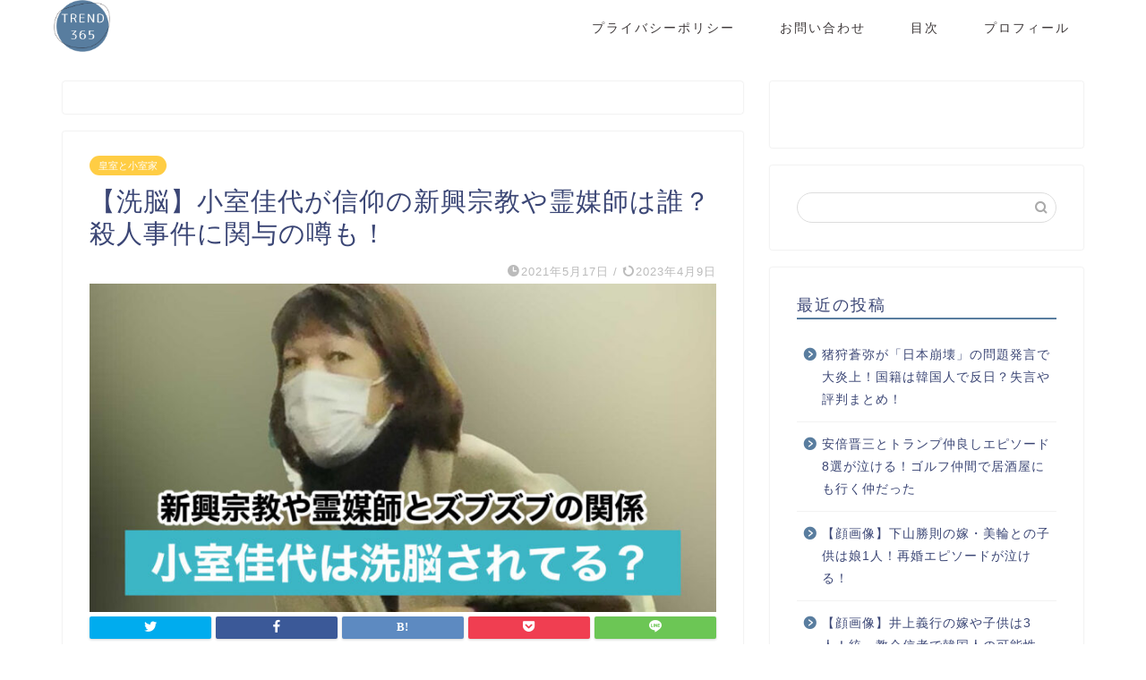

--- FILE ---
content_type: text/html; charset=UTF-8
request_url: https://wp2019.jp/komurokayo-shuukyou/
body_size: 30887
content:
<!DOCTYPE html>
<html lang="ja">
<head prefix="og: http://ogp.me/ns# fb: http://ogp.me/ns/fb# article: http://ogp.me/ns/article#">
<meta charset="utf-8">
<meta http-equiv="X-UA-Compatible" content="IE=edge">
<meta name="viewport" content="width=device-width, initial-scale=1">
<!-- ここからOGP -->
<meta property="og:type" content="blog">
<meta property="og:title" content="【洗脳】小室佳代が信仰の新興宗教や霊媒師は誰？殺人事件に関与の噂も！｜トレンドマガジン"> 
<meta property="og:url" content="https://wp2019.jp/komurokayo-shuukyou/"> 
<meta property="og:description" content="眞子さまとの結婚騒動で世間を賑わせている小室圭さん。 二人の結婚が延期となった元々の理由は、小室圭さんの母親である小室佳"> 
<meta property="og:image" content="https://wp2019.jp/wp-content/uploads/2021/05/711DCE9F-60D9-4168-9953-4B939F6325E7.jpeg">
<meta property="og:site_name" content="トレンドマガジン">
<meta property="fb:admins" content="">
<meta name="twitter:card" content="summary_large_image">
<!-- ここまでOGP --> 

<meta name="description" itemprop="description" content="眞子さまとの結婚騒動で世間を賑わせている小室圭さん。 二人の結婚が延期となった元々の理由は、小室圭さんの母親である小室佳" >

<title>【洗脳】小室佳代が信仰の新興宗教や霊媒師は誰？殺人事件に関与の噂も！｜トレンドマガジン</title>
<meta name='robots' content='noindex, nofollow' />
<link rel='dns-prefetch' href='//ajax.googleapis.com' />
<link rel='dns-prefetch' href='//cdnjs.cloudflare.com' />
<link rel='dns-prefetch' href='//use.fontawesome.com' />
<link rel="alternate" type="application/rss+xml" title="トレンドマガジン &raquo; フィード" href="https://wp2019.jp/feed/" />
<link rel="alternate" type="application/rss+xml" title="トレンドマガジン &raquo; コメントフィード" href="https://wp2019.jp/comments/feed/" />
<link rel="alternate" type="application/rss+xml" title="トレンドマガジン &raquo; 【洗脳】小室佳代が信仰の新興宗教や霊媒師は誰？殺人事件に関与の噂も！ のコメントのフィード" href="https://wp2019.jp/komurokayo-shuukyou/feed/" />
<link rel="alternate" title="oEmbed (JSON)" type="application/json+oembed" href="https://wp2019.jp/wp-json/oembed/1.0/embed?url=https%3A%2F%2Fwp2019.jp%2Fkomurokayo-shuukyou%2F" />
<link rel="alternate" title="oEmbed (XML)" type="text/xml+oembed" href="https://wp2019.jp/wp-json/oembed/1.0/embed?url=https%3A%2F%2Fwp2019.jp%2Fkomurokayo-shuukyou%2F&#038;format=xml" />
<!-- wp2019.jp is managing ads with Advanced Ads 1.34.0 – https://wpadvancedads.com/ --><script id="wp201-ready">
			window.advanced_ads_ready=function(e,a){a=a||"complete";var d=function(e){return"interactive"===a?"loading"!==e:"complete"===e};d(document.readyState)?e():document.addEventListener("readystatechange",(function(a){d(a.target.readyState)&&e()}),{once:"interactive"===a})},window.advanced_ads_ready_queue=window.advanced_ads_ready_queue||[];		</script>
		<style id='wp-img-auto-sizes-contain-inline-css' type='text/css'>
img:is([sizes=auto i],[sizes^="auto," i]){contain-intrinsic-size:3000px 1500px}
/*# sourceURL=wp-img-auto-sizes-contain-inline-css */
</style>
<style id='wp-emoji-styles-inline-css' type='text/css'>

	img.wp-smiley, img.emoji {
		display: inline !important;
		border: none !important;
		box-shadow: none !important;
		height: 1em !important;
		width: 1em !important;
		margin: 0 0.07em !important;
		vertical-align: -0.1em !important;
		background: none !important;
		padding: 0 !important;
	}
/*# sourceURL=wp-emoji-styles-inline-css */
</style>
<style id='wp-block-library-inline-css' type='text/css'>
:root{--wp-block-synced-color:#7a00df;--wp-block-synced-color--rgb:122,0,223;--wp-bound-block-color:var(--wp-block-synced-color);--wp-editor-canvas-background:#ddd;--wp-admin-theme-color:#007cba;--wp-admin-theme-color--rgb:0,124,186;--wp-admin-theme-color-darker-10:#006ba1;--wp-admin-theme-color-darker-10--rgb:0,107,160.5;--wp-admin-theme-color-darker-20:#005a87;--wp-admin-theme-color-darker-20--rgb:0,90,135;--wp-admin-border-width-focus:2px}@media (min-resolution:192dpi){:root{--wp-admin-border-width-focus:1.5px}}.wp-element-button{cursor:pointer}:root .has-very-light-gray-background-color{background-color:#eee}:root .has-very-dark-gray-background-color{background-color:#313131}:root .has-very-light-gray-color{color:#eee}:root .has-very-dark-gray-color{color:#313131}:root .has-vivid-green-cyan-to-vivid-cyan-blue-gradient-background{background:linear-gradient(135deg,#00d084,#0693e3)}:root .has-purple-crush-gradient-background{background:linear-gradient(135deg,#34e2e4,#4721fb 50%,#ab1dfe)}:root .has-hazy-dawn-gradient-background{background:linear-gradient(135deg,#faaca8,#dad0ec)}:root .has-subdued-olive-gradient-background{background:linear-gradient(135deg,#fafae1,#67a671)}:root .has-atomic-cream-gradient-background{background:linear-gradient(135deg,#fdd79a,#004a59)}:root .has-nightshade-gradient-background{background:linear-gradient(135deg,#330968,#31cdcf)}:root .has-midnight-gradient-background{background:linear-gradient(135deg,#020381,#2874fc)}:root{--wp--preset--font-size--normal:16px;--wp--preset--font-size--huge:42px}.has-regular-font-size{font-size:1em}.has-larger-font-size{font-size:2.625em}.has-normal-font-size{font-size:var(--wp--preset--font-size--normal)}.has-huge-font-size{font-size:var(--wp--preset--font-size--huge)}.has-text-align-center{text-align:center}.has-text-align-left{text-align:left}.has-text-align-right{text-align:right}.has-fit-text{white-space:nowrap!important}#end-resizable-editor-section{display:none}.aligncenter{clear:both}.items-justified-left{justify-content:flex-start}.items-justified-center{justify-content:center}.items-justified-right{justify-content:flex-end}.items-justified-space-between{justify-content:space-between}.screen-reader-text{border:0;clip-path:inset(50%);height:1px;margin:-1px;overflow:hidden;padding:0;position:absolute;width:1px;word-wrap:normal!important}.screen-reader-text:focus{background-color:#ddd;clip-path:none;color:#444;display:block;font-size:1em;height:auto;left:5px;line-height:normal;padding:15px 23px 14px;text-decoration:none;top:5px;width:auto;z-index:100000}html :where(.has-border-color){border-style:solid}html :where([style*=border-top-color]){border-top-style:solid}html :where([style*=border-right-color]){border-right-style:solid}html :where([style*=border-bottom-color]){border-bottom-style:solid}html :where([style*=border-left-color]){border-left-style:solid}html :where([style*=border-width]){border-style:solid}html :where([style*=border-top-width]){border-top-style:solid}html :where([style*=border-right-width]){border-right-style:solid}html :where([style*=border-bottom-width]){border-bottom-style:solid}html :where([style*=border-left-width]){border-left-style:solid}html :where(img[class*=wp-image-]){height:auto;max-width:100%}:where(figure){margin:0 0 1em}html :where(.is-position-sticky){--wp-admin--admin-bar--position-offset:var(--wp-admin--admin-bar--height,0px)}@media screen and (max-width:600px){html :where(.is-position-sticky){--wp-admin--admin-bar--position-offset:0px}}

/*# sourceURL=wp-block-library-inline-css */
</style><style id='global-styles-inline-css' type='text/css'>
:root{--wp--preset--aspect-ratio--square: 1;--wp--preset--aspect-ratio--4-3: 4/3;--wp--preset--aspect-ratio--3-4: 3/4;--wp--preset--aspect-ratio--3-2: 3/2;--wp--preset--aspect-ratio--2-3: 2/3;--wp--preset--aspect-ratio--16-9: 16/9;--wp--preset--aspect-ratio--9-16: 9/16;--wp--preset--color--black: #000000;--wp--preset--color--cyan-bluish-gray: #abb8c3;--wp--preset--color--white: #ffffff;--wp--preset--color--pale-pink: #f78da7;--wp--preset--color--vivid-red: #cf2e2e;--wp--preset--color--luminous-vivid-orange: #ff6900;--wp--preset--color--luminous-vivid-amber: #fcb900;--wp--preset--color--light-green-cyan: #7bdcb5;--wp--preset--color--vivid-green-cyan: #00d084;--wp--preset--color--pale-cyan-blue: #8ed1fc;--wp--preset--color--vivid-cyan-blue: #0693e3;--wp--preset--color--vivid-purple: #9b51e0;--wp--preset--gradient--vivid-cyan-blue-to-vivid-purple: linear-gradient(135deg,rgb(6,147,227) 0%,rgb(155,81,224) 100%);--wp--preset--gradient--light-green-cyan-to-vivid-green-cyan: linear-gradient(135deg,rgb(122,220,180) 0%,rgb(0,208,130) 100%);--wp--preset--gradient--luminous-vivid-amber-to-luminous-vivid-orange: linear-gradient(135deg,rgb(252,185,0) 0%,rgb(255,105,0) 100%);--wp--preset--gradient--luminous-vivid-orange-to-vivid-red: linear-gradient(135deg,rgb(255,105,0) 0%,rgb(207,46,46) 100%);--wp--preset--gradient--very-light-gray-to-cyan-bluish-gray: linear-gradient(135deg,rgb(238,238,238) 0%,rgb(169,184,195) 100%);--wp--preset--gradient--cool-to-warm-spectrum: linear-gradient(135deg,rgb(74,234,220) 0%,rgb(151,120,209) 20%,rgb(207,42,186) 40%,rgb(238,44,130) 60%,rgb(251,105,98) 80%,rgb(254,248,76) 100%);--wp--preset--gradient--blush-light-purple: linear-gradient(135deg,rgb(255,206,236) 0%,rgb(152,150,240) 100%);--wp--preset--gradient--blush-bordeaux: linear-gradient(135deg,rgb(254,205,165) 0%,rgb(254,45,45) 50%,rgb(107,0,62) 100%);--wp--preset--gradient--luminous-dusk: linear-gradient(135deg,rgb(255,203,112) 0%,rgb(199,81,192) 50%,rgb(65,88,208) 100%);--wp--preset--gradient--pale-ocean: linear-gradient(135deg,rgb(255,245,203) 0%,rgb(182,227,212) 50%,rgb(51,167,181) 100%);--wp--preset--gradient--electric-grass: linear-gradient(135deg,rgb(202,248,128) 0%,rgb(113,206,126) 100%);--wp--preset--gradient--midnight: linear-gradient(135deg,rgb(2,3,129) 0%,rgb(40,116,252) 100%);--wp--preset--font-size--small: 13px;--wp--preset--font-size--medium: 20px;--wp--preset--font-size--large: 36px;--wp--preset--font-size--x-large: 42px;--wp--preset--spacing--20: 0.44rem;--wp--preset--spacing--30: 0.67rem;--wp--preset--spacing--40: 1rem;--wp--preset--spacing--50: 1.5rem;--wp--preset--spacing--60: 2.25rem;--wp--preset--spacing--70: 3.38rem;--wp--preset--spacing--80: 5.06rem;--wp--preset--shadow--natural: 6px 6px 9px rgba(0, 0, 0, 0.2);--wp--preset--shadow--deep: 12px 12px 50px rgba(0, 0, 0, 0.4);--wp--preset--shadow--sharp: 6px 6px 0px rgba(0, 0, 0, 0.2);--wp--preset--shadow--outlined: 6px 6px 0px -3px rgb(255, 255, 255), 6px 6px rgb(0, 0, 0);--wp--preset--shadow--crisp: 6px 6px 0px rgb(0, 0, 0);}:where(.is-layout-flex){gap: 0.5em;}:where(.is-layout-grid){gap: 0.5em;}body .is-layout-flex{display: flex;}.is-layout-flex{flex-wrap: wrap;align-items: center;}.is-layout-flex > :is(*, div){margin: 0;}body .is-layout-grid{display: grid;}.is-layout-grid > :is(*, div){margin: 0;}:where(.wp-block-columns.is-layout-flex){gap: 2em;}:where(.wp-block-columns.is-layout-grid){gap: 2em;}:where(.wp-block-post-template.is-layout-flex){gap: 1.25em;}:where(.wp-block-post-template.is-layout-grid){gap: 1.25em;}.has-black-color{color: var(--wp--preset--color--black) !important;}.has-cyan-bluish-gray-color{color: var(--wp--preset--color--cyan-bluish-gray) !important;}.has-white-color{color: var(--wp--preset--color--white) !important;}.has-pale-pink-color{color: var(--wp--preset--color--pale-pink) !important;}.has-vivid-red-color{color: var(--wp--preset--color--vivid-red) !important;}.has-luminous-vivid-orange-color{color: var(--wp--preset--color--luminous-vivid-orange) !important;}.has-luminous-vivid-amber-color{color: var(--wp--preset--color--luminous-vivid-amber) !important;}.has-light-green-cyan-color{color: var(--wp--preset--color--light-green-cyan) !important;}.has-vivid-green-cyan-color{color: var(--wp--preset--color--vivid-green-cyan) !important;}.has-pale-cyan-blue-color{color: var(--wp--preset--color--pale-cyan-blue) !important;}.has-vivid-cyan-blue-color{color: var(--wp--preset--color--vivid-cyan-blue) !important;}.has-vivid-purple-color{color: var(--wp--preset--color--vivid-purple) !important;}.has-black-background-color{background-color: var(--wp--preset--color--black) !important;}.has-cyan-bluish-gray-background-color{background-color: var(--wp--preset--color--cyan-bluish-gray) !important;}.has-white-background-color{background-color: var(--wp--preset--color--white) !important;}.has-pale-pink-background-color{background-color: var(--wp--preset--color--pale-pink) !important;}.has-vivid-red-background-color{background-color: var(--wp--preset--color--vivid-red) !important;}.has-luminous-vivid-orange-background-color{background-color: var(--wp--preset--color--luminous-vivid-orange) !important;}.has-luminous-vivid-amber-background-color{background-color: var(--wp--preset--color--luminous-vivid-amber) !important;}.has-light-green-cyan-background-color{background-color: var(--wp--preset--color--light-green-cyan) !important;}.has-vivid-green-cyan-background-color{background-color: var(--wp--preset--color--vivid-green-cyan) !important;}.has-pale-cyan-blue-background-color{background-color: var(--wp--preset--color--pale-cyan-blue) !important;}.has-vivid-cyan-blue-background-color{background-color: var(--wp--preset--color--vivid-cyan-blue) !important;}.has-vivid-purple-background-color{background-color: var(--wp--preset--color--vivid-purple) !important;}.has-black-border-color{border-color: var(--wp--preset--color--black) !important;}.has-cyan-bluish-gray-border-color{border-color: var(--wp--preset--color--cyan-bluish-gray) !important;}.has-white-border-color{border-color: var(--wp--preset--color--white) !important;}.has-pale-pink-border-color{border-color: var(--wp--preset--color--pale-pink) !important;}.has-vivid-red-border-color{border-color: var(--wp--preset--color--vivid-red) !important;}.has-luminous-vivid-orange-border-color{border-color: var(--wp--preset--color--luminous-vivid-orange) !important;}.has-luminous-vivid-amber-border-color{border-color: var(--wp--preset--color--luminous-vivid-amber) !important;}.has-light-green-cyan-border-color{border-color: var(--wp--preset--color--light-green-cyan) !important;}.has-vivid-green-cyan-border-color{border-color: var(--wp--preset--color--vivid-green-cyan) !important;}.has-pale-cyan-blue-border-color{border-color: var(--wp--preset--color--pale-cyan-blue) !important;}.has-vivid-cyan-blue-border-color{border-color: var(--wp--preset--color--vivid-cyan-blue) !important;}.has-vivid-purple-border-color{border-color: var(--wp--preset--color--vivid-purple) !important;}.has-vivid-cyan-blue-to-vivid-purple-gradient-background{background: var(--wp--preset--gradient--vivid-cyan-blue-to-vivid-purple) !important;}.has-light-green-cyan-to-vivid-green-cyan-gradient-background{background: var(--wp--preset--gradient--light-green-cyan-to-vivid-green-cyan) !important;}.has-luminous-vivid-amber-to-luminous-vivid-orange-gradient-background{background: var(--wp--preset--gradient--luminous-vivid-amber-to-luminous-vivid-orange) !important;}.has-luminous-vivid-orange-to-vivid-red-gradient-background{background: var(--wp--preset--gradient--luminous-vivid-orange-to-vivid-red) !important;}.has-very-light-gray-to-cyan-bluish-gray-gradient-background{background: var(--wp--preset--gradient--very-light-gray-to-cyan-bluish-gray) !important;}.has-cool-to-warm-spectrum-gradient-background{background: var(--wp--preset--gradient--cool-to-warm-spectrum) !important;}.has-blush-light-purple-gradient-background{background: var(--wp--preset--gradient--blush-light-purple) !important;}.has-blush-bordeaux-gradient-background{background: var(--wp--preset--gradient--blush-bordeaux) !important;}.has-luminous-dusk-gradient-background{background: var(--wp--preset--gradient--luminous-dusk) !important;}.has-pale-ocean-gradient-background{background: var(--wp--preset--gradient--pale-ocean) !important;}.has-electric-grass-gradient-background{background: var(--wp--preset--gradient--electric-grass) !important;}.has-midnight-gradient-background{background: var(--wp--preset--gradient--midnight) !important;}.has-small-font-size{font-size: var(--wp--preset--font-size--small) !important;}.has-medium-font-size{font-size: var(--wp--preset--font-size--medium) !important;}.has-large-font-size{font-size: var(--wp--preset--font-size--large) !important;}.has-x-large-font-size{font-size: var(--wp--preset--font-size--x-large) !important;}
/*# sourceURL=global-styles-inline-css */
</style>

<style id='classic-theme-styles-inline-css' type='text/css'>
/*! This file is auto-generated */
.wp-block-button__link{color:#fff;background-color:#32373c;border-radius:9999px;box-shadow:none;text-decoration:none;padding:calc(.667em + 2px) calc(1.333em + 2px);font-size:1.125em}.wp-block-file__button{background:#32373c;color:#fff;text-decoration:none}
/*# sourceURL=/wp-includes/css/classic-themes.min.css */
</style>
<link rel='stylesheet' id='wpccp-css' href='https://wp2019.jp/wp-content/plugins/wp-content-copy-protection/assets/css/style.min.css?ver=1631204029' type='text/css' media='all' />
<link rel='stylesheet' id='theme-style-css' href='https://wp2019.jp/wp-content/themes/jin/style.css?ver=6.9' type='text/css' media='all' />
<link rel='stylesheet' id='fontawesome-style-css' href='https://use.fontawesome.com/releases/v5.6.3/css/all.css?ver=6.9' type='text/css' media='all' />
<link rel='stylesheet' id='swiper-style-css' href='https://cdnjs.cloudflare.com/ajax/libs/Swiper/4.0.7/css/swiper.min.css?ver=6.9' type='text/css' media='all' />
<style id='quads-styles-inline-css' type='text/css'>

    .quads-location ins.adsbygoogle {
        background: transparent !important;
    }
    
    .quads.quads_ad_container { display: grid; grid-template-columns: auto; grid-gap: 10px; padding: 10px; }
    .grid_image{animation: fadeIn 0.5s;-webkit-animation: fadeIn 0.5s;-moz-animation: fadeIn 0.5s;
        -o-animation: fadeIn 0.5s;-ms-animation: fadeIn 0.5s;}
    .quads-ad-label { font-size: 12px; text-align: center; color: #333;}
    .quads-text-around-ad-label-text_around_left {
        width: 50%;
        float: left;
    }
    .quads-text-around-ad-label-text_around_right {
        width: 50%;
        float: right;
    }
    .quads-popupad {
        position: fixed;
        top: 0px;
        width: 68em;
        height: 100em;
        background-color: rgba(0,0,0,0.6);
        z-index: 999;
        max-width: 100em !important;
        margin: 0 auto;
    }
    .quads.quads_ad_container_ {
        position: fixed;
        top: 40%;
        left: 36%;
    }
    #btn_close{
		background-color: #fff;
		width: 25px;
		height: 25px;
		text-align: center;
		line-height: 22px;
		position: absolute;
		right: -10px;
		top: -10px;
		cursor: pointer;
		transition: all 0.5s ease;
		border-radius: 50%;
	}
    #btn_close_video{
		background-color: #fff;
		width: 25px;
		height: 25px;
		text-align: center;
		line-height: 22px;
		position: absolute;
		right: -10px;
		top: -10px;
		cursor: pointer;
		transition: all 0.5s ease;
		border-radius: 50%;
	}
    @media screen and (max-width: 480px) {
        .quads.quads_ad_container_ {
            left: 10px;
        }
    }
    
    .quads-video {
        position: fixed;
        bottom: 0px;
        z-index: 9999999;
    }
    quads_ad_container_video{
        max-width:220px;
    }
    .quads_click_impression { display: none;}
    
    .quads-sticky {
        width: 100% !important;
        background-color: hsla(0,0%,100%,.7);
        position: fixed;
        max-width: 100%!important;
        bottom:0;
        margin:0;
        text-align: center;
    }.quads-sticky .quads-location {
        text-align: center;
    }.quads-sticky .wp_quads_dfp {
        display: contents;
    }
    a.quads-sticky-ad-close {
        background-color: #fff;
        width: 25px;
        height: 25px;
        text-align: center;
        line-height: 22px;
        position: absolute;
        right: 0px;
        top: -15px;
        cursor: pointer;
        transition: all 0.5s ease;
        border-radius: 50%;
    }
    
/*# sourceURL=quads-styles-inline-css */
</style>
<link rel="https://api.w.org/" href="https://wp2019.jp/wp-json/" /><link rel="alternate" title="JSON" type="application/json" href="https://wp2019.jp/wp-json/wp/v2/posts/19175" /><link rel="canonical" href="https://wp2019.jp/komurokayo-shuukyou/" />
<link rel='shortlink' href='https://wp2019.jp/?p=19175' />
<script type='text/javascript'>document.cookie = 'quads_browser_width='+screen.width;</script>	<style type="text/css">
		#wrapper{
							background-color: #fff;
				background-image: url();
					}
		.related-entry-headline-text span:before,
		#comment-title span:before,
		#reply-title span:before{
			background-color: #597d9f;
			border-color: #597d9f!important;
		}
		
		#breadcrumb:after,
		#page-top a{	
			background-color: #597d9f;
		}
				footer{
			background-color: #597d9f;
		}
		.footer-inner a,
		#copyright,
		#copyright-center{
			border-color: #fff!important;
			color: #fff!important;
		}
		#footer-widget-area
		{
			border-color: #fff!important;
		}
				.page-top-footer a{
			color: #597d9f!important;
		}
				#breadcrumb ul li,
		#breadcrumb ul li a{
			color: #597d9f!important;
		}
		
		body,
		a,
		a:link,
		a:visited,
		.my-profile,
		.widgettitle,
		.tabBtn-mag label{
			color: #3b4675;
		}
		a:hover{
			color: #008db7;
		}
						.widget_nav_menu ul > li > a:before,
		.widget_categories ul > li > a:before,
		.widget_pages ul > li > a:before,
		.widget_recent_entries ul > li > a:before,
		.widget_archive ul > li > a:before,
		.widget_archive form:after,
		.widget_categories form:after,
		.widget_nav_menu ul > li > ul.sub-menu > li > a:before,
		.widget_categories ul > li > .children > li > a:before,
		.widget_pages ul > li > .children > li > a:before,
		.widget_nav_menu ul > li > ul.sub-menu > li > ul.sub-menu li > a:before,
		.widget_categories ul > li > .children > li > .children li > a:before,
		.widget_pages ul > li > .children > li > .children li > a:before{
			color: #597d9f;
		}
		.widget_nav_menu ul .sub-menu .sub-menu li a:before{
			background-color: #3b4675!important;
		}
		footer .footer-widget,
		footer .footer-widget a,
		footer .footer-widget ul li,
		.footer-widget.widget_nav_menu ul > li > a:before,
		.footer-widget.widget_categories ul > li > a:before,
		.footer-widget.widget_recent_entries ul > li > a:before,
		.footer-widget.widget_pages ul > li > a:before,
		.footer-widget.widget_archive ul > li > a:before,
		footer .widget_tag_cloud .tagcloud a:before{
			color: #fff!important;
			border-color: #fff!important;
		}
		footer .footer-widget .widgettitle{
			color: #fff!important;
			border-color: #ffcd44!important;
		}
		footer .widget_nav_menu ul .children .children li a:before,
		footer .widget_categories ul .children .children li a:before,
		footer .widget_nav_menu ul .sub-menu .sub-menu li a:before{
			background-color: #fff!important;
		}
		#drawernav a:hover,
		.post-list-title,
		#prev-next p,
		#toc_container .toc_list li a{
			color: #3b4675!important;
		}
		
		#header-box{
			background-color: #ffffff;
		}
						@media (min-width: 768px) {
		#header-box .header-box10-bg:before,
		#header-box .header-box11-bg:before{
			border-radius: 2px;
		}
		}
										@media (min-width: 768px) {
			.top-image-meta{
				margin-top: calc(0px - 30px);
			}
		}
		@media (min-width: 1200px) {
			.top-image-meta{
				margin-top: calc(0px);
			}
		}
				.pickup-contents:before{
			background-color: #ffffff!important;
		}
		
		.main-image-text{
			color: #555;
		}
		.main-image-text-sub{
			color: #555;
		}
		
				@media (min-width: 481px) {
			#site-info{
				padding-top: px!important;
				padding-bottom: px!important;
			}
		}
		
		#site-info span a{
			color: #f4f4f4!important;
		}
		
				#headmenu .headsns .line a svg{
			fill: #f4f4f4!important;
		}
		#headmenu .headsns a,
		#headmenu{
			color: #f4f4f4!important;
			border-color:#f4f4f4!important;
		}
						.profile-follow .line-sns a svg{
			fill: #597d9f!important;
		}
		.profile-follow .line-sns a:hover svg{
			fill: #ffcd44!important;
		}
		.profile-follow a{
			color: #597d9f!important;
			border-color:#597d9f!important;
		}
		.profile-follow a:hover,
		#headmenu .headsns a:hover{
			color:#ffcd44!important;
			border-color:#ffcd44!important;
		}
				.search-box:hover{
			color:#ffcd44!important;
			border-color:#ffcd44!important;
		}
				#header #headmenu .headsns .line a:hover svg{
			fill:#ffcd44!important;
		}
		.cps-icon-bar,
		#navtoggle:checked + .sp-menu-open .cps-icon-bar{
			background-color: #f4f4f4;
		}
		#nav-container{
			background-color: #fff;
		}
		.menu-box .menu-item svg{
			fill:#3e393a;
		}
		#drawernav ul.menu-box > li > a,
		#drawernav2 ul.menu-box > li > a,
		#drawernav3 ul.menu-box > li > a,
		#drawernav4 ul.menu-box > li > a,
		#drawernav5 ul.menu-box > li > a,
		#drawernav ul.menu-box > li.menu-item-has-children:after,
		#drawernav2 ul.menu-box > li.menu-item-has-children:after,
		#drawernav3 ul.menu-box > li.menu-item-has-children:after,
		#drawernav4 ul.menu-box > li.menu-item-has-children:after,
		#drawernav5 ul.menu-box > li.menu-item-has-children:after{
			color: #3e393a!important;
		}
		#drawernav ul.menu-box li a,
		#drawernav2 ul.menu-box li a,
		#drawernav3 ul.menu-box li a,
		#drawernav4 ul.menu-box li a,
		#drawernav5 ul.menu-box li a{
			font-size: 14px!important;
		}
		#drawernav3 ul.menu-box > li{
			color: #3b4675!important;
		}
		#drawernav4 .menu-box > .menu-item > a:after,
		#drawernav3 .menu-box > .menu-item > a:after,
		#drawernav .menu-box > .menu-item > a:after{
			background-color: #3e393a!important;
		}
		#drawernav2 .menu-box > .menu-item:hover,
		#drawernav5 .menu-box > .menu-item:hover{
			border-top-color: #597d9f!important;
		}
				.cps-info-bar a{
			background-color: #ffcd44!important;
		}
				@media (min-width: 768px) {
			.post-list-mag .post-list-item:not(:nth-child(2n)){
				margin-right: 2.6%;
			}
		}
				@media (min-width: 768px) {
			#tab-1:checked ~ .tabBtn-mag li [for="tab-1"]:after,
			#tab-2:checked ~ .tabBtn-mag li [for="tab-2"]:after,
			#tab-3:checked ~ .tabBtn-mag li [for="tab-3"]:after,
			#tab-4:checked ~ .tabBtn-mag li [for="tab-4"]:after{
				border-top-color: #597d9f!important;
			}
			.tabBtn-mag label{
				border-bottom-color: #597d9f!important;
			}
		}
		#tab-1:checked ~ .tabBtn-mag li [for="tab-1"],
		#tab-2:checked ~ .tabBtn-mag li [for="tab-2"],
		#tab-3:checked ~ .tabBtn-mag li [for="tab-3"],
		#tab-4:checked ~ .tabBtn-mag li [for="tab-4"],
		#prev-next a.next:after,
		#prev-next a.prev:after,
		.more-cat-button a:hover span:before{
			background-color: #597d9f!important;
		}
		

		.swiper-slide .post-list-cat,
		.post-list-mag .post-list-cat,
		.post-list-mag3col .post-list-cat,
		.post-list-mag-sp1col .post-list-cat,
		.swiper-pagination-bullet-active,
		.pickup-cat,
		.post-list .post-list-cat,
		#breadcrumb .bcHome a:hover span:before,
		.popular-item:nth-child(1) .pop-num,
		.popular-item:nth-child(2) .pop-num,
		.popular-item:nth-child(3) .pop-num{
			background-color: #ffcd44!important;
		}
		.sidebar-btn a,
		.profile-sns-menu{
			background-color: #ffcd44!important;
		}
		.sp-sns-menu a,
		.pickup-contents-box a:hover .pickup-title{
			border-color: #597d9f!important;
			color: #597d9f!important;
		}
				.pro-line svg{
			fill: #597d9f!important;
		}
		.cps-post-cat a,
		.meta-cat,
		.popular-cat{
			background-color: #ffcd44!important;
			border-color: #ffcd44!important;
		}
		.tagicon,
		.tag-box a,
		#toc_container .toc_list > li,
		#toc_container .toc_title{
			color: #597d9f!important;
		}
		.widget_tag_cloud a::before{
			color: #3b4675!important;
		}
		.tag-box a,
		#toc_container:before{
			border-color: #597d9f!important;
		}
		.cps-post-cat a:hover{
			color: #008db7!important;
		}
		.pagination li:not([class*="current"]) a:hover,
		.widget_tag_cloud a:hover{
			background-color: #597d9f!important;
		}
		.pagination li:not([class*="current"]) a:hover{
			opacity: 0.5!important;
		}
		.pagination li.current a{
			background-color: #597d9f!important;
			border-color: #597d9f!important;
		}
		.nextpage a:hover span {
			color: #597d9f!important;
			border-color: #597d9f!important;
		}
		.cta-content:before{
			background-color: #6FBFCA!important;
		}
		.cta-text,
		.info-title{
			color: #fff!important;
		}
		#footer-widget-area.footer_style1 .widgettitle{
			border-color: #ffcd44!important;
		}
		.sidebar_style1 .widgettitle,
		.sidebar_style5 .widgettitle{
			border-color: #597d9f!important;
		}
		.sidebar_style2 .widgettitle,
		.sidebar_style4 .widgettitle,
		.sidebar_style6 .widgettitle,
		#home-bottom-widget .widgettitle,
		#home-top-widget .widgettitle,
		#post-bottom-widget .widgettitle,
		#post-top-widget .widgettitle{
			background-color: #597d9f!important;
		}
		#home-bottom-widget .widget_search .search-box input[type="submit"],
		#home-top-widget .widget_search .search-box input[type="submit"],
		#post-bottom-widget .widget_search .search-box input[type="submit"],
		#post-top-widget .widget_search .search-box input[type="submit"]{
			background-color: #ffcd44!important;
		}
		
		.tn-logo-size{
			font-size: 25%!important;
		}
		@media (min-width: 481px) {
		.tn-logo-size img{
			width: calc(25%*0.5)!important;
		}
		}
		@media (min-width: 768px) {
		.tn-logo-size img{
			width: calc(25%*2.2)!important;
		}
		}
		@media (min-width: 1200px) {
		.tn-logo-size img{
			width: 25%!important;
		}
		}
		.sp-logo-size{
			font-size: 20%!important;
		}
		.sp-logo-size img{
			width: 20%!important;
		}
				.cps-post-main ul > li:before,
		.cps-post-main ol > li:before{
			background-color: #ffcd44!important;
		}
		.profile-card .profile-title{
			background-color: #597d9f!important;
		}
		.profile-card{
			border-color: #597d9f!important;
		}
		.cps-post-main a{
			color:#008db7;
		}
		.cps-post-main .marker{
			background: -webkit-linear-gradient( transparent 60%, #ffcedb 0% ) ;
			background: linear-gradient( transparent 60%, #ffcedb 0% ) ;
		}
		.cps-post-main .marker2{
			background: -webkit-linear-gradient( transparent 60%, #a9eaf2 0% ) ;
			background: linear-gradient( transparent 60%, #a9eaf2 0% ) ;
		}
		.cps-post-main .jic-sc{
			color:#e9546b;
		}
		
		
		.simple-box1{
			border-color:#ef9b9b!important;
		}
		.simple-box2{
			border-color:#f2bf7d!important;
		}
		.simple-box3{
			border-color:#b5e28a!important;
		}
		.simple-box4{
			border-color:#7badd8!important;
		}
		.simple-box4:before{
			background-color: #7badd8;
		}
		.simple-box5{
			border-color:#e896c7!important;
		}
		.simple-box5:before{
			background-color: #e896c7;
		}
		.simple-box6{
			background-color:#fffdef!important;
		}
		.simple-box7{
			border-color:#def1f9!important;
		}
		.simple-box7:before{
			background-color:#def1f9!important;
		}
		.simple-box8{
			border-color:#96ddc1!important;
		}
		.simple-box8:before{
			background-color:#96ddc1!important;
		}
		.simple-box9:before{
			background-color:#e1c0e8!important;
		}
				.simple-box9:after{
			border-color:#e1c0e8 #e1c0e8 #fff #fff!important;
		}
				
		.kaisetsu-box1:before,
		.kaisetsu-box1-title{
			background-color:#ffb49e!important;
		}
		.kaisetsu-box2{
			border-color:#89c2f4!important;
		}
		.kaisetsu-box2-title{
			background-color:#89c2f4!important;
		}
		.kaisetsu-box4{
			border-color:#ea91a9!important;
		}
		.kaisetsu-box4-title{
			background-color:#ea91a9!important;
		}
		.kaisetsu-box5:before{
			background-color:#57b3ba!important;
		}
		.kaisetsu-box5-title{
			background-color:#57b3ba!important;
		}
		
		.concept-box1{
			border-color:#85db8f!important;
		}
		.concept-box1:after{
			background-color:#85db8f!important;
		}
		.concept-box1:before{
			content:"ポイント"!important;
			color:#85db8f!important;
		}
		.concept-box2{
			border-color:#f7cf6a!important;
		}
		.concept-box2:after{
			background-color:#f7cf6a!important;
		}
		.concept-box2:before{
			content:"注意点"!important;
			color:#f7cf6a!important;
		}
		.concept-box3{
			border-color:#86cee8!important;
		}
		.concept-box3:after{
			background-color:#86cee8!important;
		}
		.concept-box3:before{
			content:"良い例"!important;
			color:#86cee8!important;
		}
		.concept-box4{
			border-color:#ed8989!important;
		}
		.concept-box4:after{
			background-color:#ed8989!important;
		}
		.concept-box4:before{
			content:"悪い例"!important;
			color:#ed8989!important;
		}
		.concept-box5{
			border-color:#9e9e9e!important;
		}
		.concept-box5:after{
			background-color:#9e9e9e!important;
		}
		.concept-box5:before{
			content:"参考"!important;
			color:#9e9e9e!important;
		}
		.concept-box6{
			border-color:#8eaced!important;
		}
		.concept-box6:after{
			background-color:#8eaced!important;
		}
		.concept-box6:before{
			content:"メモ"!important;
			color:#8eaced!important;
		}
		
		.innerlink-box1,
		.blog-card{
			border-color:#73bc9b!important;
		}
		.innerlink-box1-title{
			background-color:#73bc9b!important;
			border-color:#73bc9b!important;
		}
		.innerlink-box1:before,
		.blog-card-hl-box{
			background-color:#73bc9b!important;
		}
				
		.jin-ac-box01-title::after{
			color: #597d9f;
		}
		
		.color-button01 a,
		.color-button01 a:hover,
		.color-button01:before{
			background-color: #008db7!important;
		}
		.top-image-btn-color a,
		.top-image-btn-color a:hover,
		.top-image-btn-color:before{
			background-color: #ffcd44!important;
		}
		.color-button02 a,
		.color-button02 a:hover,
		.color-button02:before{
			background-color: #d9333f!important;
		}
		
		.color-button01-big a,
		.color-button01-big a:hover,
		.color-button01-big:before{
			background-color: #3296d1!important;
		}
		.color-button01-big a,
		.color-button01-big:before{
			border-radius: 5px!important;
		}
		.color-button01-big a{
			padding-top: 20px!important;
			padding-bottom: 20px!important;
		}
		
		.color-button02-big a,
		.color-button02-big a:hover,
		.color-button02-big:before{
			background-color: #83d159!important;
		}
		.color-button02-big a,
		.color-button02-big:before{
			border-radius: 5px!important;
		}
		.color-button02-big a{
			padding-top: 20px!important;
			padding-bottom: 20px!important;
		}
				.color-button01-big{
			width: 75%!important;
		}
		.color-button02-big{
			width: 75%!important;
		}
				
		
					.top-image-btn-color:before,
			.color-button01:before,
			.color-button02:before,
			.color-button01-big:before,
			.color-button02-big:before{
				bottom: -1px;
				left: -1px;
				width: 100%;
				height: 100%;
				border-radius: 6px;
				box-shadow: 0px 1px 5px 0px rgba(0, 0, 0, 0.25);
				-webkit-transition: all .4s;
				transition: all .4s;
			}
			.top-image-btn-color a:hover,
			.color-button01 a:hover,
			.color-button02 a:hover,
			.color-button01-big a:hover,
			.color-button02-big a:hover{
				-webkit-transform: translateY(2px);
				transform: translateY(2px);
				-webkit-filter: brightness(0.95);
				 filter: brightness(0.95);
			}
			.top-image-btn-color:hover:before,
			.color-button01:hover:before,
			.color-button02:hover:before,
			.color-button01-big:hover:before,
			.color-button02-big:hover:before{
				-webkit-transform: translateY(2px);
				transform: translateY(2px);
				box-shadow: none!important;
			}
				
		.h2-style01 h2,
		.h2-style02 h2:before,
		.h2-style03 h2,
		.h2-style04 h2:before,
		.h2-style05 h2,
		.h2-style07 h2:before,
		.h2-style07 h2:after,
		.h3-style03 h3:before,
		.h3-style02 h3:before,
		.h3-style05 h3:before,
		.h3-style07 h3:before,
		.h2-style08 h2:after,
		.h2-style10 h2:before,
		.h2-style10 h2:after,
		.h3-style02 h3:after,
		.h4-style02 h4:before{
			background-color: #597d9f!important;
		}
		.h3-style01 h3,
		.h3-style04 h3,
		.h3-style05 h3,
		.h3-style06 h3,
		.h4-style01 h4,
		.h2-style02 h2,
		.h2-style08 h2,
		.h2-style08 h2:before,
		.h2-style09 h2,
		.h4-style03 h4{
			border-color: #597d9f!important;
		}
		.h2-style05 h2:before{
			border-top-color: #597d9f!important;
		}
		.h2-style06 h2:before,
		.sidebar_style3 .widgettitle:after{
			background-image: linear-gradient(
				-45deg,
				transparent 25%,
				#597d9f 25%,
				#597d9f 50%,
				transparent 50%,
				transparent 75%,
				#597d9f 75%,
				#597d9f			);
		}
				.jin-h2-icons.h2-style02 h2 .jic:before,
		.jin-h2-icons.h2-style04 h2 .jic:before,
		.jin-h2-icons.h2-style06 h2 .jic:before,
		.jin-h2-icons.h2-style07 h2 .jic:before,
		.jin-h2-icons.h2-style08 h2 .jic:before,
		.jin-h2-icons.h2-style09 h2 .jic:before,
		.jin-h2-icons.h2-style10 h2 .jic:before,
		.jin-h3-icons.h3-style01 h3 .jic:before,
		.jin-h3-icons.h3-style02 h3 .jic:before,
		.jin-h3-icons.h3-style03 h3 .jic:before,
		.jin-h3-icons.h3-style04 h3 .jic:before,
		.jin-h3-icons.h3-style05 h3 .jic:before,
		.jin-h3-icons.h3-style06 h3 .jic:before,
		.jin-h3-icons.h3-style07 h3 .jic:before,
		.jin-h4-icons.h4-style01 h4 .jic:before,
		.jin-h4-icons.h4-style02 h4 .jic:before,
		.jin-h4-icons.h4-style03 h4 .jic:before,
		.jin-h4-icons.h4-style04 h4 .jic:before{
			color:#597d9f;
		}
		
		@media all and (-ms-high-contrast:none){
			*::-ms-backdrop, .color-button01:before,
			.color-button02:before,
			.color-button01-big:before,
			.color-button02-big:before{
				background-color: #595857!important;
			}
		}
		
		.jin-lp-h2 h2,
		.jin-lp-h2 h2{
			background-color: transparent!important;
			border-color: transparent!important;
			color: #3b4675!important;
		}
		.jincolumn-h3style2{
			border-color:#597d9f!important;
		}
		.jinlph2-style1 h2:first-letter{
			color:#597d9f!important;
		}
		.jinlph2-style2 h2,
		.jinlph2-style3 h2{
			border-color:#597d9f!important;
		}
		.jin-photo-title .jin-fusen1-down,
		.jin-photo-title .jin-fusen1-even,
		.jin-photo-title .jin-fusen1-up{
			border-left-color:#597d9f;
		}
		.jin-photo-title .jin-fusen2,
		.jin-photo-title .jin-fusen3{
			background-color:#597d9f;
		}
		.jin-photo-title .jin-fusen2:before,
		.jin-photo-title .jin-fusen3:before {
			border-top-color: #597d9f;
		}
		.has-huge-font-size{
			font-size:42px!important;
		}
		.has-large-font-size{
			font-size:36px!important;
		}
		.has-medium-font-size{
			font-size:20px!important;
		}
		.has-normal-font-size{
			font-size:16px!important;
		}
		.has-small-font-size{
			font-size:13px!important;
		}
		
		
	</style>
<style type="text/css">.recentcomments a{display:inline !important;padding:0 !important;margin:0 !important;}</style><noscript><style>.lazyload[data-src]{display:none !important;}</style></noscript><style>.lazyload{background-image:none !important;}.lazyload:before{background-image:none !important;}</style>	<style type="text/css">
		/*<!-- rtoc -->*/
		.rtoc-mokuji-content {
			background-color: #ffffff;
		}

		.rtoc-mokuji-content.frame1 {
			border: 1px solid #3f9cff;
		}

		.rtoc-mokuji-content #rtoc-mokuji-title {
			color: #555555;
		}

		.rtoc-mokuji-content .rtoc-mokuji li>a {
			color: #555555;
		}

		.rtoc-mokuji-content .mokuji_ul.level-1>.rtoc-item::before {
			background-color: #3f9cff !important;
		}

		.rtoc-mokuji-content .mokuji_ul.level-2>.rtoc-item::before {
			background-color: #3f9cff !important;
		}
		.rtoc-mokuji-content.frame2::before, .rtoc-mokuji-content.frame3, .rtoc-mokuji-content.frame4, .rtoc-mokuji-content.frame5{
			border-color:#3f9cff!important;
		}
		.rtoc-mokuji-content.frame5::before, .rtoc-mokuji-content.frame5::after{
			background-color:#3f9cff;
		}
		.widget #rtoc-mokuji-wrapper .rtoc-mokuji.level-1 .rtoc-item.rtoc-current:after,
		#scrollad #rtoc-mokuji-wrapper .rtoc-mokuji.level-1 .rtoc-item.rtoc-current:after{
			background-color: #3f9cff!important;
		}

		.cls-1,
		.cls-2 {
			stroke: #3f9cff;
		}

		.rtoc-mokuji-content .decimal_ol.level-2>.rtoc-item::before,
		.rtoc-mokuji-content .mokuji_ol.level-2>.rtoc-item::before,
		.rtoc-mokuji-content .decimal_ol.level-2 > .rtoc-item::after {
			color: #3f9cff;
			background-color: #3f9cff;
		}
		.rtoc-mokuji-content .rtoc-mokuji.level-1 > .rtoc-item::before{
			color: #3f9cff;
		}

		.rtoc-mokuji-content .decimal_ol>.rtoc-item::after {
			background-color: #3f9cff!important;
		}

		.rtoc-mokuji-content .decimal_ol>.rtoc-item::before {
			color: #3f9cff;
		}
		/*rtoc_return*/
		#rtoc_return a::before {
			background-image: url(https://wp2019.jp/wp-content/plugins/rich-table-of-content/include/../img/rtoc_return.png);
		}

		#rtoc_return a {
			background-color:  !important;
		}

		/* アクセントポイント */
		.rtoc-mokuji-content .level-1>.rtoc-item #rtocAC.accent-point::after {
			background-color: #3f9cff;
		}

		.rtoc-mokuji-content .level-2>.rtoc-item #rtocAC.accent-point::after {
			background-color: #3f9cff;
		}
		/* rtoc_addon */
		
	</style>
				<style type="text/css">
				.rtoc-mokuji-content #rtoc-mokuji-title{
					color:#597d9f;
				}

				.rtoc-mokuji-content.frame2::before,
				.rtoc-mokuji-content.frame3,
				.rtoc-mokuji-content.frame4,
				.rtoc-mokuji-content.frame5 {
					border-color: #597d9f;
				}

				.rtoc-mokuji-content .decimal_ol>.rtoc-item::before,
				.rtoc-mokuji-content .decimal_ol.level-2>.rtoc-item::before,
				.rtoc-mokuji-content .mokuji_ol>.rtoc-item::before {
					color: #597d9f;
				}

				.rtoc-mokuji-content .decimal_ol>.rtoc-item::after,
				.rtoc-mokuji-content .decimal_ol>.rtoc-item::after,
				.rtoc-mokuji-content .mokuji_ul.level-1>.rtoc-item::before,
				.rtoc-mokuji-content .mokuji_ul.level-2>.rtoc-item::before {
					background-color: #597d9f !important;
				}

							</style>
<link rel="icon" href="https://wp2019.jp/wp-content/uploads/2021/07/cropped-クリーム色と黒-ナチュラルメイク-美容-ロゴ-4-32x32.png" sizes="32x32" />
<link rel="icon" href="https://wp2019.jp/wp-content/uploads/2021/07/cropped-クリーム色と黒-ナチュラルメイク-美容-ロゴ-4-192x192.png" sizes="192x192" />
<link rel="apple-touch-icon" href="https://wp2019.jp/wp-content/uploads/2021/07/cropped-クリーム色と黒-ナチュラルメイク-美容-ロゴ-4-180x180.png" />
<meta name="msapplication-TileImage" content="https://wp2019.jp/wp-content/uploads/2021/07/cropped-クリーム色と黒-ナチュラルメイク-美容-ロゴ-4-270x270.png" />
		<style type="text/css" id="wp-custom-css">
			@media (max-width: 767px) {
.main-image{
display: none;
}
}

/*********************************
* タイムライン
*********************************/
.ptimeline-wrap{
    margin:0 auto 2rem;
}
.ptimeline-wrap .ptimeline{
    padding:0 !important;
    list-style:none !important;
}
.ptimeline-wrap .ptimeline-label {
    padding: 3px 0 0 2px;
    color: #aaa;
    font-size: 12px;
    font-weight: 500;
}
.ptimeline-wrap .ptimeline-title {
    font-size: 1.1em;
    font-weight: bold;
    line-height: 1.5;
    color:#00bfff;
}
.ptimeline-wrap .ptimeline-main {
    margin-top: 0.5em;
    padding: 0 0 1.5em;
    font-size: 0.9em;
    line-height: 1.8;
    border-bottom: dashed 1px #ddd;
    color:#555;
}
.ptimeline-wrap .ptimeline-main img{
  display:block;
  margin:1em auto;
}
.ptimeline-wrap .ptimeline-item {
    position: relative;
    padding: 0 0 1em 1.5em !important;
    margin-bottom:0 !important;
    border:none;
}
.ptimeline-wrap .ptimeline .ptimeline-item:before {
    content: "";
    width: 3px;
    background: #eee !important;
    display: block;
    position: absolute;
    top: 25px;
    bottom: -3px;
    left: 5px;
}
.ptimeline-wrap .ptimeline-item:last-child:before{
    content:none;
}
/*********************************
* タイムライン マーカー
*********************************/
.ptimeline-wrap .ptimeline-marker{
    display: block;
    position: absolute;
    content: "";
    top: 6px;
    left: 0;
    width: 14px;
    height: 14px;
    border-radius: 50%;
    border: solid 3px #00bfff;
}
.ptimeline-wrap .ptimeline-item:first-child .ptimeline-marker,.ptimeline-wrap .ptimeline-item:last-child .ptimeline-marker{
    background:#00bfff;
}
/*四角 */
.ptimeline-wrap .square .ptimeline-marker{
    border-radius: 0;
}
/* アイコン*/
.ptimeline-wrap .icon .ptimeline-item .ptimeline-marker{
    content:unset;
    border:none !important;
    background:none !important;
}
.ptimeline-wrap .icon .ptimeline-item .ptimeline-marker:before{
    font-family: "Font Awesome 5 Free";
    top: -1px;
    left: 0;
    position:absolute;
    font-weight:bold;
    font-size:16px;
    line-height:1;
    color:#00bfff;
}
.ptimeline-wrap .icon .ptimeline-item:first-child .ptimeline-marker,.ptimeline-wrap .icon .ptimeline-item:last-child .ptimeline-marker{
    background:none !important;
}
/* 画像*/
.ptimeline-wrap .tl-img .ptimeline-item .ptimeline-marker{
    content:unset;
    border:none !important;
    background:none !important;
}
.ptimeline-wrap .tl-img .ptimeline-item .ptimeline-marker:before {
    content:"";
    display:inline-block;
    background-image:url(ここに画像URL); /* 画像1番目*/
    background-size:contain;
    background-repeat:no-repeat;
    width:40px;
    height:40px;
    position: relative;
    top: -4px;
    left: -2px;
}
.ptimeline-wrap .tl-img li:nth-of-type(2) > .ptimeline-marker:before{
    background-image:url(ここに画像URL) !important; /* 画像2番目*/
}
.ptimeline-wrap .tl-img li:nth-of-type(3) > .ptimeline-marker:before{
    background-image:url(ここに画像URL) !important; /* 画像3番目*/
}
.ptimeline-wrap .tl-img li:nth-of-type(4) > .ptimeline-marker:before{
    background-image:url(ここに画像URL) !important; /* 画像4番目*/
}
.ptimeline-wrap .tl-img li:nth-of-type(5) > .ptimeline-marker:before{
    background-image:url(ここに画像URL) !important; /* 画像5番目*/
}
.ptimeline-wrap .tl-img .ptimeline-item {
    padding: 0 0 1em 3em !important;
}
.ptimeline-wrap .tl-img .ptimeline-item:before {
    top: 30px;
    left: 15px;
}
/*********************************
* タイムライン カラー
*********************************/
/* ピンク */
.ptimeline-wrap .pink .ptimeline-title{
    color:#f7bcbc !important; /* タイトル色 */
}
.ptimeline-wrap .pink .ptimeline-main{
    color:#555 !important; /* コンテンツ色 */
}
.ptimeline-wrap .pink .ptimeline-marker{
    border: solid 3px #f7bcbc !important; /* マーカー色 */
    color:#f7bcbc; /* アイコン色 */
}
.ptimeline-wrap .pink .ptimeline-item:first-child .ptimeline-marker,.ptimeline-wrap .pink .ptimeline-item:last-child .ptimeline-marker{
    background:#f7bcbc; /* マーカー色(最初と最後)*/
}
.ptimeline-wrap .pink .ptimeline-item .ptimeline-marker:before{
    color:#f7bcbc !important; /* アイコン色 */
}
/*イエロー*/
.ptimeline-wrap .yellow .ptimeline-title{
    color:#fdc44f !important; /* タイトル色 */
}
.ptimeline-wrap .yellow .ptimeline-main{
    color:#555 !important; /* コンテンツ色 */
}
.ptimeline-wrap .yellow .ptimeline-marker{
    border: solid 3px #fdc44f !important; /* マーカー色 */
    color:#fdc44f; /* アイコン色 */
}
.ptimeline-wrap .yellow .ptimeline-item:first-child .ptimeline-marker,.ptimeline-wrap .yellow .ptimeline-item:last-child .ptimeline-marker{
    background:#fdc44f; /* マーカー色(最初と最後)*/
}
.ptimeline-wrap .yellow .ptimeline-item .ptimeline-marker:before{
    color:#fdc44f !important; /* アイコン色 */
}
/*グリーン*/
.ptimeline-wrap .green .ptimeline-title{
    color:#2fcdb4 !important; /* タイトル色 */
}
.ptimeline-wrap .green .ptimeline-main{
    color:#555 !important; /* コンテンツ色 */
}
.ptimeline-wrap .green .ptimeline-marker{
    border: solid 3px #2fcdb4 !important; /* マーカー色 */
    color:#2fcdb4; /* アイコン色 */
}
.ptimeline-wrap .green .ptimeline-item:first-child .ptimeline-marker,.ptimeline-wrap .green .ptimeline-item:last-child .ptimeline-marker{
    background:#2fcdb4; /* マーカー色(最初と最後)*/
}
.ptimeline-wrap .green .ptimeline-item .ptimeline-marker:before{
    color:#2fcdb4 !important; /* アイコン色 */
}		</style>
		
<div align="center">
	<noscript>
		<div style="position:fixed; top:0px; left:0px; z-index:3000; height:100%; width:100%; background-color:#FFFFFF">
			<br/><br/>
			<div style="font-family: Tahoma; font-size: 14px; background-color:#FFFFCC; border: 1pt solid Black; padding: 10pt;">
				Sorry, you have Javascript Disabled! To see this page as it is meant to appear, please enable your Javascript!
			</div>
		</div>
	</noscript>
</div>
	
<!--カエレバCSS-->
<!--アプリーチCSS-->

<!--ヘッダー-->
<script async="async" src="https://flux-cdn.com/client/i-mobile/wp2019.min.js"></script>
<script type="text/javascript">
  window.pbjs = window.pbjs || {que: []};
</script>

<script async='async' src='https://securepubads.g.doubleclick.net/tag/js/gpt.js'></script>
<script type="text/javascript">
  window.googletag = window.googletag || {cmd: []};
</script>

<script type="text/javascript">
  window.fluxtag = {
    readyBids: {
      prebid: false,
      google: false
    },
    failSafeTimeout: 3e3,
    isFn: function isFn(object) {
      var _t = 'Function';
      var toString = Object.prototype.toString;
      return toString.call(object) === '[object ' + _t + ']';
    },
    launchAdServer: function () {
      if (!fluxtag.readyBids.prebid) {
        return;
      }
      fluxtag.requestAdServer();
    },
    requestAdServer: function () {
      if (!fluxtag.readyBids.google) {
        fluxtag.readyBids.google = true;
        googletag.cmd.push(function () {
          if (!!(pbjs.setTargetingForGPTAsync) && fluxtag.isFn(pbjs.setTargetingForGPTAsync)) {
            pbjs.que.push(function () {
              pbjs.setTargetingForGPTAsync();
            });
          }
          googletag.pubads().refresh();
        });
      }
    }
  };
</script>

<script type="text/javascript">
  setTimeout(function() {
    fluxtag.requestAdServer();
  }, fluxtag.failSafeTimeout);
</script>

<script type="text/javascript">
  googletag.cmd.push(function() {
    googletag.defineSlot('/9176203,22523759526/1760396', [728, 90], 'div-gpt-ad-1631063754275-0').addService(googletag.pubads());
    googletag.defineSlot('/9176203,22523759526/1760397', [[320, 50], [320, 100]], 'div-gpt-ad-1631063833805-0').addService(googletag.pubads());
    googletag.defineSlot('/9176203,22523759526/1758553', [728, 90], 'div-gpt-ad-1629433100817-0').addService(googletag.pubads());
    googletag.defineSlot('/9176203,22523759526/1756512', [[320, 100], [320, 50]], 'div-gpt-ad-1627464306099-0').addService(googletag.pubads());
    googletag.defineSlot('/9176203,22523759526/1767011', [[336, 280], [300, 250]], 'div-gpt-ad-1636519762047-0').addService(googletag.pubads());
    googletag.defineSlot('/9176203,22523759526/1767012', [[300, 600], [300, 250], [336, 280]], 'div-gpt-ad-1636519844720-0').addService(googletag.pubads());
    googletag.defineSlot('/9176203,22523759526/1767013', [[300, 600], [336, 280], [300, 250]], 'div-gpt-ad-1636519923460-0').addService(googletag.pubads());
    googletag.pubads().enableSingleRequest();
    googletag.pubads().collapseEmptyDivs();
    googletag.pubads().disableInitialLoad();
    googletag.enableServices();

    if (!!(window.pbFlux) && !!(window.pbFlux.prebidBidder) && fluxtag.isFn(window.pbFlux.prebidBidder)) {
      pbjs.que.push(function () {
        window.pbFlux.prebidBidder();
      });
    } else {
      fluxtag.readyBids.prebid = true;
      fluxtag.launchAdServer();
    }
  });
</script>

<script async src="https://securepubads.g.doubleclick.net/tag/js/gpt.js"></script>

<!--Adx_interstitial_9176203-->
<script>
  window.googletag = window.googletag || {cmd: []};
  googletag.cmd.push(function() {
    var slot = googletag.defineOutOfPageSlot(
      '/9176203,22523759526/1774018',          
      googletag.enums.OutOfPageFormat.INTERSTITIAL);
    if (slot) slot.addService(googletag.pubads());
    googletag.pubads().enableSingleRequest();
    googletag.pubads().disableInitialLoad();//ヘッダーに.refresh();が無い場合削除して下さい。
    googletag.pubads().collapseEmptyDivs(); 
    googletag.enableServices();
    googletag.display(slot);
  });
</script>




<script type="text/javascript">
window._taboola = window._taboola || [];
_taboola.push({article:'auto'});
!function (e, f, u, i) {
if (!document.getElementById(i)){
e.async = 1;
e.src = u;
e.id = i;
f.parentNode.insertBefore(e, f);
}
}(document.createElement('script'),
document.getElementsByTagName('script')[0],
'//cdn.taboola.com/libtrc/wp2019jp/loader.js',
'tb_loader_script');
if(window.performance && typeof window.performance.mark == 'function')
{window.performance.mark('tbl_ic');}
</script>



<!-- Global site tag (gtag.js) - Google Analytics -->
<script async src="https://www.googletagmanager.com/gtag/js?id=UA-156518842-4"></script>
<script>
  window.dataLayer = window.dataLayer || [];
  function gtag(){dataLayer.push(arguments);}
  gtag('js', new Date());

  gtag('config', 'UA-156518842-4');
</script>

<script data-ad-client="ca-pub-2571501466581380" async src="https://pagead2.googlesyndication.com/pagead/js/adsbygoogle.js"></script>

<script src="https://ajax.googleapis.com/ajax/libs/jquery/2.1.4/jquery.min.js"></script>
<link rel='stylesheet' id='rtoc_style-css' href='https://wp2019.jp/wp-content/plugins/rich-table-of-content/css/rtoc_style.css?ver=6.9' type='text/css' media='all' />
</head>
<body class="wp-singular post-template-default single single-post postid-19175 single-format-standard wp-theme-jin" id="nofont-style">
<div id="wrapper">

		
	<div id="scroll-content" class="animate">
	
		<!--ヘッダー-->

					<div id="header-box" class="tn_on header-box animate">
	<div id="header" class="header-type1 header animate">
		
		<div id="site-info" class="ef">
							<span class="tn-logo-size"><a href="https://wp2019.jp/" title="トレンドマガジン" rel="home" data-wpel-link="internal"><img src="[data-uri]" alt='トレンドマガジン' data-src="https://wp2019.jp/wp-content/uploads/2021/07/クリーム色と黒-ナチュラルメイク-美容-ロゴ-5.png" decoding="async" class="lazyload" data-eio-rwidth="358" data-eio-rheight="334"><noscript><img src='https://wp2019.jp/wp-content/uploads/2021/07/クリーム色と黒-ナチュラルメイク-美容-ロゴ-5.png' alt='トレンドマガジン' data-eio="l"></noscript></a></span>
					</div>

				<!--グローバルナビゲーション layout3-->
		<div id="drawernav3" class="ef">
			<nav class="fixed-content ef"><ul class="menu-box"><li class="menu-item menu-item-type-post_type menu-item-object-page menu-item-30"><a href="https://wp2019.jp/privacy/" data-wpel-link="internal">プライバシーポリシー</a></li>
<li class="menu-item menu-item-type-post_type menu-item-object-page menu-item-41"><a href="https://wp2019.jp/contact/" data-wpel-link="internal">お問い合わせ</a></li>
<li class="menu-item menu-item-type-post_type menu-item-object-page menu-item-46"><a href="https://wp2019.jp/?page_id=42" data-wpel-link="internal">目次</a></li>
<li class="menu-item menu-item-type-post_type menu-item-object-page menu-item-30223"><a href="https://wp2019.jp/profile/" data-wpel-link="internal">プロフィール</a></li>
</ul></nav>		</div>
		<!--グローバルナビゲーション layout3-->
		
	
		

	</div>
	
		
</div>

	

	
	<!--ヘッダー画像-->
													<!--ヘッダー画像-->

		
		<!--ヘッダー-->

		<div class="clearfix"></div>

			
														
		
	<div id="contents">

		<!--メインコンテンツ-->
			<main id="main-contents" class="main-contents article_style1 animate" itemprop="mainContentOfPage">
				
								<div id="post-top-widget">
				<div id="text-6" class="widget widget_text">			<div class="textwidget"><p><!-- /9176203,22523759526/1760396 76115 記事タイトル上_728×90 --></p>
<div id='div-gpt-ad-1631063754275-0'>
  <script>
    googletag.cmd.push(function() { googletag.display('div-gpt-ad-1631063754275-0'); });
  </script>
</div>
<p><!-- /9176203,22523759526/1760397 76115 記事タイトル上 --></p>
<div id='div-gpt-ad-1631063833805-0'>
  <script>
    googletag.cmd.push(function() { googletag.display('div-gpt-ad-1631063833805-0'); });
  </script>
</div>
</div>
		</div>				</div>
								
				<section class="cps-post-box hentry">
																	<article class="cps-post">
							<header class="cps-post-header">
																<span class="cps-post-cat category-%e5%b0%8f%e5%ae%a4%e5%ae%b6" itemprop="keywords"><a href="https://wp2019.jp/category/%e5%b0%8f%e5%ae%a4%e5%ae%b6/" style="background-color:!important;" data-wpel-link="internal">皇室と小室家</a></span>
																<h1 class="cps-post-title entry-title" itemprop="headline">【洗脳】小室佳代が信仰の新興宗教や霊媒師は誰？殺人事件に関与の噂も！</h1>
								<div class="cps-post-meta vcard">
									<span class="writer fn" itemprop="author" itemscope itemtype="https://schema.org/Person"><span itemprop="name">yudai9327</span></span>
									<span class="cps-post-date-box">
												<span class="cps-post-date"><i class="jic jin-ifont-watch" aria-hidden="true"></i>&nbsp;<time class="entry-date date published" datetime="2021-05-17T11:05:21+09:00">2021年5月17日</time></span>
	<span class="timeslash"> /</span>
	<time class="entry-date date updated" datetime="2023-04-09T14:23:11+09:00"><span class="cps-post-date"><i class="jic jin-ifont-reload" aria-hidden="true"></i>&nbsp;2023年4月9日</span></time>
										</span>
								</div>
								
							</header>
																																													<div class="cps-post-thumb jin-thumb-original" itemscope itemtype="https://schema.org/ImageObject">
												<img src="[data-uri]" class="attachment-large_size size-large_size wp-post-image lazyload" alt="【洗脳】小室佳代が信仰の新興宗教や霊媒師は誰？殺人事件に関与の噂も！" width ="1200" height ="630" decoding="async" fetchpriority="high"   data-src="https://wp2019.jp/wp-content/uploads/2021/05/711DCE9F-60D9-4168-9953-4B939F6325E7.jpeg" data-srcset="https://wp2019.jp/wp-content/uploads/2021/05/711DCE9F-60D9-4168-9953-4B939F6325E7.jpeg 1200w, https://wp2019.jp/wp-content/uploads/2021/05/711DCE9F-60D9-4168-9953-4B939F6325E7-300x158.jpeg 300w, https://wp2019.jp/wp-content/uploads/2021/05/711DCE9F-60D9-4168-9953-4B939F6325E7-1024x538.jpeg 1024w, https://wp2019.jp/wp-content/uploads/2021/05/711DCE9F-60D9-4168-9953-4B939F6325E7-768x403.jpeg 768w, https://wp2019.jp/wp-content/uploads/2021/05/711DCE9F-60D9-4168-9953-4B939F6325E7.jpeg 856w" data-sizes="auto" data-eio-rwidth="1200" data-eio-rheight="630" /><noscript><img src="https://wp2019.jp/wp-content/uploads/2021/05/711DCE9F-60D9-4168-9953-4B939F6325E7.jpeg" class="attachment-large_size size-large_size wp-post-image" alt="【洗脳】小室佳代が信仰の新興宗教や霊媒師は誰？殺人事件に関与の噂も！" width ="1200" height ="630" decoding="async" fetchpriority="high" srcset="https://wp2019.jp/wp-content/uploads/2021/05/711DCE9F-60D9-4168-9953-4B939F6325E7.jpeg 1200w, https://wp2019.jp/wp-content/uploads/2021/05/711DCE9F-60D9-4168-9953-4B939F6325E7-300x158.jpeg 300w, https://wp2019.jp/wp-content/uploads/2021/05/711DCE9F-60D9-4168-9953-4B939F6325E7-1024x538.jpeg 1024w, https://wp2019.jp/wp-content/uploads/2021/05/711DCE9F-60D9-4168-9953-4B939F6325E7-768x403.jpeg 768w, https://wp2019.jp/wp-content/uploads/2021/05/711DCE9F-60D9-4168-9953-4B939F6325E7.jpeg 856w" sizes="(max-width: 1200px) 100vw, 1200px" data-eio="l" /></noscript>											</div>
																																																										<div class="share-top sns-design-type01">
	<div class="sns-top">
		<ol>
			<!--ツイートボタン-->
							<li class="twitter"><a href="https://twitter.com/share?url=https%3A%2F%2Fwp2019.jp%2Fkomurokayo-shuukyou%2F&amp;text=%E3%80%90%E6%B4%97%E8%84%B3%E3%80%91%E5%B0%8F%E5%AE%A4%E4%BD%B3%E4%BB%A3%E3%81%8C%E4%BF%A1%E4%BB%B0%E3%81%AE%E6%96%B0%E8%88%88%E5%AE%97%E6%95%99%E3%82%84%E9%9C%8A%E5%AA%92%E5%B8%AB%E3%81%AF%E8%AA%B0%EF%BC%9F%E6%AE%BA%E4%BA%BA%E4%BA%8B%E4%BB%B6%E3%81%AB%E9%96%A2%E4%B8%8E%E3%81%AE%E5%99%82%E3%82%82%EF%BC%81 - トレンドマガジン" data-wpel-link="external" rel="external noopener noreferrer"><i class="jic jin-ifont-twitter"></i></a>
				</li>
						<!--Facebookボタン-->
							<li class="facebook">
				<a href="https://www.facebook.com/sharer.php?src=bm&amp;u=https%3A%2F%2Fwp2019.jp%2Fkomurokayo-shuukyou%2F&amp;t=%E3%80%90%E6%B4%97%E8%84%B3%E3%80%91%E5%B0%8F%E5%AE%A4%E4%BD%B3%E4%BB%A3%E3%81%8C%E4%BF%A1%E4%BB%B0%E3%81%AE%E6%96%B0%E8%88%88%E5%AE%97%E6%95%99%E3%82%84%E9%9C%8A%E5%AA%92%E5%B8%AB%E3%81%AF%E8%AA%B0%EF%BC%9F%E6%AE%BA%E4%BA%BA%E4%BA%8B%E4%BB%B6%E3%81%AB%E9%96%A2%E4%B8%8E%E3%81%AE%E5%99%82%E3%82%82%EF%BC%81 - トレンドマガジン" onclick="javascript:window.open(this.href, &#039;&#039;, &#039;menubar=no,toolbar=no,resizable=yes,scrollbars=yes,height=300,width=600&#039;);return false;" data-wpel-link="external" rel="external noopener noreferrer"><i class="jic jin-ifont-facebook-t" aria-hidden="true"></i></a>
				</li>
						<!--はてブボタン-->
							<li class="hatebu">
				<a href="https://b.hatena.ne.jp/add?mode=confirm&amp;url=https%3A%2F%2Fwp2019.jp%2Fkomurokayo-shuukyou%2F" onclick="javascript:window.open(this.href, &#039;&#039;, &#039;menubar=no,toolbar=no,resizable=yes,scrollbars=yes,height=400,width=510&#039;);return false;" data-wpel-link="external" rel="external noopener noreferrer"><i class="font-hatena"></i></a>
				</li>
						<!--Poketボタン-->
							<li class="pocket">
				<a href="https://getpocket.com/edit?url=https%3A%2F%2Fwp2019.jp%2Fkomurokayo-shuukyou%2F&amp;title=%E3%80%90%E6%B4%97%E8%84%B3%E3%80%91%E5%B0%8F%E5%AE%A4%E4%BD%B3%E4%BB%A3%E3%81%8C%E4%BF%A1%E4%BB%B0%E3%81%AE%E6%96%B0%E8%88%88%E5%AE%97%E6%95%99%E3%82%84%E9%9C%8A%E5%AA%92%E5%B8%AB%E3%81%AF%E8%AA%B0%EF%BC%9F%E6%AE%BA%E4%BA%BA%E4%BA%8B%E4%BB%B6%E3%81%AB%E9%96%A2%E4%B8%8E%E3%81%AE%E5%99%82%E3%82%82%EF%BC%81 - トレンドマガジン" data-wpel-link="external" rel="external noopener noreferrer"><i class="jic jin-ifont-pocket" aria-hidden="true"></i></a>
				</li>
							<li class="line">
				<a href="https://line.me/R/msg/text/?https%3A%2F%2Fwp2019.jp%2Fkomurokayo-shuukyou%2F" data-wpel-link="external" rel="external noopener noreferrer"><i class="jic jin-ifont-line" aria-hidden="true"></i></a>
				</li>
		</ol>
	</div>
</div>
<div class="clearfix"></div>
															
							<div class="cps-post-main-box">
								<div class="cps-post-main    h2-style05 h3-style06 h4-style01 entry-content  " itemprop="articleBody">

									<div class="clearfix"></div>
										<div class="sponsor-top"></div>
				<section class="ad-single ad-top">
					<div class="center-rectangle">
						<ins id="zucks-widget-parent_4938b79813"></ins>
<script type="text/javascript">
  (window.gZgokZoeWidgetQueue = (window.gZgokZoeWidgetQueue || [])).push({frameId: "_4938b79813", parent: "#zucks-widget-parent_4938b79813" });
</script>
<script src="https://j.zoe.zucks.net/zoe.min.js" defer></script>					</div>
				</section>
						
									<p>眞子さまとの結婚騒動で世間を賑わせている小室圭さん。</p>
<p>二人の結婚が延期となった元々の理由は、小室圭さんの母親である小室佳代さんとその元婚約者の金銭問題にありました。</p>
<p>騒動が長引くなか、ニュースにその名前が出ることも多い小室佳代さん。</p>
<p>なんでも<strong>宗教や霊媒師に洗脳</strong>されている、なんて言われているんです！</p>
<p>今回は小室佳代さんが信仰する宗教などについて紹介します。</p>
<div class="sponsor-h2-center"></div><div class="ad-single-h2"><script async src="https://pagead2.googlesyndication.com/pagead/js/adsbygoogle.js?client=ca-pub-2571501466581380"
     crossorigin="anonymous"></script>
<!-- 目次上(プー) -->
<ins class="adsbygoogle"
     style="display:block"
     data-ad-client="ca-pub-2571501466581380"
     data-ad-slot="6474003615"
     data-ad-format="auto"
     data-full-width-responsive="true"></ins>
<script>
     (adsbygoogle = window.adsbygoogle || []).push({});
</script></div><div id="rtoc-mokuji-wrapper" class="rtoc-mokuji-content frame2 preset1 animation-fade rtoc_open default" data-id="19175" data-theme="JIN">
			<div id="rtoc-mokuji-title" class=" rtoc_left">
			<button class="rtoc_open_close rtoc_open"></button>
			<span>Contents</span>
			</div><ol class="rtoc-mokuji decimal_ol level-1"><li class="rtoc-item"><a href="#rtoc-1"><span data-sheets-value="{&quot;1&quot;:2,&quot;2&quot;:&quot;小室佳代が洗脳されている新興宗教はどこ？&quot;}">小室佳代が洗脳されている新興宗教はどこ？</span></a><ul class="rtoc-mokuji mokuji_ul level-2"><li class="rtoc-item"><a href="#rtoc-2">大山ねずの命神示教会ってどんな団体？</a></li><li class="rtoc-item"><a href="#rtoc-3">洗脳って本当なの？</a></li></ul></li><li class="rtoc-item"><a href="#rtoc-4"><span data-sheets-value="{&quot;1&quot;:2,&quot;2&quot;:&quot;小室佳代が信仰する「大山ねずの命神示教会」が恐怖！殺人事件に関与も？&quot;}">小室佳代が信仰する「大山ねずの命神示教会」は</span><span data-sheets-value="{&quot;1&quot;:2,&quot;2&quot;:&quot;小室佳代が信仰する「大山ねずの命神示教会」が恐怖！殺人事件に関与も？&quot;}">殺人事件に関与も？</span></a><ul class="rtoc-mokuji mokuji_ul level-2"><li class="rtoc-item"><a href="#rtoc-5">幹部・教祖が送検された暴行・わいせつ事件</a></li><li class="rtoc-item"><a href="#rtoc-6">元信者が起こした猟奇殺人事件</a></li><li class="rtoc-item"><a href="#rtoc-7">何かと黒い噂が絶えない大山ねずの命神示教会</a></li></ul></li><li class="rtoc-item"><a href="#rtoc-8"><span data-sheets-value="{&quot;1&quot;:2,&quot;2&quot;:&quot;小室佳代は霊媒師にも洗脳されている？&quot;}">小室佳代は霊媒師にも洗脳されている？</span></a></li><li class="rtoc-item"><a href="#rtoc-9">まとめ</a></li></ol></div><h2 id="rtoc-1" ><span data-sheets-value="{&quot;1&quot;:2,&quot;2&quot;:&quot;小室佳代が洗脳されている新興宗教はどこ？&quot;}">小室佳代が洗脳されている新興宗教はどこ？</span></h2>
<div id="attachment_19194" class="wp-caption aligncenter" style="width: 510px"><img decoding="async" class="wp-image-19194 lazyload" src="[data-uri]" alt="小室佳代 洗脳　新興宗教　霊媒師" width="500" height="339" data-src="https://risazoo.com/wp-content/uploads/2021/05/img_09bee44468cdbfa14caad0d8b16d4cf9266147-300x203.jpg" data-eio-rwidth="300" data-eio-rheight="203" /><noscript><img decoding="async" class="wp-image-19194" src="https://risazoo.com/wp-content/uploads/2021/05/img_09bee44468cdbfa14caad0d8b16d4cf9266147-300x203.jpg" alt="小室佳代 洗脳　新興宗教　霊媒師" width="500" height="339" data-eio="l" /></noscript><span class="wp-caption-text">https://www.jprime.jp/articles/-/11267</span></div>
<p>小室佳代さんが信仰している宗教は、<span class="marker2"><strong>「大山ねずの命神示教会(おおやまねずのみことしんじきょうかい)」</strong></span>という、単立宗教法人と言われています。</p>
<blockquote><p>「圭さんの祖母・八十子さんは若い頃からリウマチにかかって、例えば風呂に独りで入れず、家族に助けてもらうような状態だったんです。長い闘病生活の中で、メンタルの方も辛かったのでしょう、大山ねずの命に救いを求めたのです」</p>
<p>引用:デイリー新潮</p></blockquote>
<p>元々は佳代さんの母、圭さんの祖父にあたる<strong>八十子さんが入信</strong>されたことがきっかけで、</p>
<p>以降小室家、もとい佳代さん達家族と大山ねずの命神示教会の関係は<strong>40年以上</strong>続いているとのこと。</p>
<p>佳代さんの名前、そして圭さんの名前も元をたどればこの教団に起因するそうですよ。</p>
<blockquote><p>『佳代』という名前はこの教団の関係者が名づけ親のようです。『圭』はもちろん、『佳』から取られたもの。</p>
<p>引用:デイリー新潮</p></blockquote>
<p>自身の子どもの名前を第三者に託すという考えは、宗教に縁の無い身には理解が難しいです&#8230;&#8230;落語の「寿限無」の冒頭みたいな流れでしょうか？</p>
<p>病気で参っていた八十子さんにとっては、それほどまでにこの教団が心の拠り所だったのかもしれませんね。</p>
<div id="attachment_18101" class="wp-caption aligncenter" style="width: 367px"><img decoding="async" class="wp-image-18101 lazyload" src="[data-uri]" alt="左：母・八十子さん　右：父の国光さん　小室佳代の両親" width="357" height="400" data-src="https://risazoo.com/wp-content/uploads/2021/04/2aaa4e7786b463f640c3a5e6004b54f609ce2f0f.jpg" data-eio-rwidth="357" data-eio-rheight="400" /><noscript><img decoding="async" class="wp-image-18101" src="https://risazoo.com/wp-content/uploads/2021/04/2aaa4e7786b463f640c3a5e6004b54f609ce2f0f.jpg" alt="左：母・八十子さん　右：父の国光さん　小室佳代の両親" width="357" height="400" data-eio="l" /></noscript><span class="wp-caption-text">左：母・八十子さん　右：父の国光さん</span></div>
<a href="https://wp2019.jp/komurokayo-oitachi/" class="blog-card" data-wpel-link="internal"><div class="blog-card-hl-box"><i class="jic jin-ifont-post"></i><span class="blog-card-hl"></span></div><div class="blog-card-box"><div class="blog-card-thumbnail"><img decoding="async" src="[data-uri]" class="blog-card-thumb-image wp-post-image lazyload" alt="小室佳代の生い立ちが壮絶！母の病気と宗教で貧乏な幼少期！悪女人生のきっかけに？【小室圭の母】" width ="162" height ="91" data-src="https://wp2019.jp/wp-content/uploads/2021/05/639B6A56-1ECC-4342-A185-02DFEFFE7676-320x180.jpeg" data-eio-rwidth="320" data-eio-rheight="180" /><noscript><img decoding="async" src="https://wp2019.jp/wp-content/uploads/2021/05/639B6A56-1ECC-4342-A185-02DFEFFE7676-320x180.jpeg" class="blog-card-thumb-image wp-post-image" alt="小室佳代の生い立ちが壮絶！母の病気と宗教で貧乏な幼少期！悪女人生のきっかけに？【小室圭の母】" width ="162" height ="91" data-eio="l" /></noscript></div><div class="blog-card-content"><span class="blog-card-title">小室佳代の生い立ちが壮絶！母の病気と宗教で貧乏な幼少期！悪女人生のきっかけに？【小室圭の母】</span><span class="blog-card-excerpt">遺産や保険金目当てと言われる等。

悪女としてのイメージが強い小室佳代さん。

その生い立ちは壮絶なもので今の性格を作った要因な...</span></div></div></a>
<h3 id="rtoc-2" >大山ねずの命神示教会ってどんな団体？</h3>
<div id="attachment_19195" class="wp-caption aligncenter" style="width: 510px"><img decoding="async" class="wp-image-19195 lazyload" src="[data-uri]" alt="大山ねずの命神示教会" width="500" height="187" data-src="https://risazoo.com/wp-content/uploads/2021/05/top_slogan-300x112.png" data-eio-rwidth="300" data-eio-rheight="112" /><noscript><img decoding="async" class="wp-image-19195" src="https://risazoo.com/wp-content/uploads/2021/05/top_slogan-300x112.png" alt="大山ねずの命神示教会" width="500" height="187" data-eio="l" /></noscript><span class="wp-caption-text">https://shinjikyoukai.jp/</span></div>
<p>大山ねずの命神示教会は1953年に設立された、いわば<strong>新興宗教</strong>の部類に入る団体です。</p>
<p>信仰対象は「大山ねずの命」と呼ばれる山の神。</p>
<p>信者数は現在80万人いるとも言われ、若い歴史とは裏腹に急成長を果たしてきた宗教団体なんですね。</p>
<h3 id="rtoc-3" >洗脳って本当なの？</h3>
<div id="attachment_19197" class="wp-caption aligncenter" style="width: 510px"><img decoding="async" class="wp-image-19197 lazyload" src="[data-uri]" alt="洗脳" width="500" height="282" data-src="https://risazoo.com/wp-content/uploads/2021/05/title-1608455732101-300x169.jpeg" data-eio-rwidth="300" data-eio-rheight="169" /><noscript><img decoding="async" class="wp-image-19197" src="https://risazoo.com/wp-content/uploads/2021/05/title-1608455732101-300x169.jpeg" alt="洗脳" width="500" height="282" data-eio="l" /></noscript><span class="wp-caption-text">https://news.yahoo.co.jp/byline/usuimafumi/20201226-00213531/</span></div>
<p>宗教と関わりを持たずに生きている人にとっては、宗教団体、それも新興と聞くとどうしても怪しいイメージを持ってしまいます。</p>
<p>小室佳代さんに関しては<strong>「洗脳」なんて噂</strong>も出ているくらいですし、実際に本人やその周辺でさまざまなトラブルがあることが明らかになっているので尚更です。</p>
<p>過去に小室圭さんと同世代の現役信者が大山ねずの命神示教会について取材を受けた際、このように語られています。</p>
<blockquote><p>「“脱会したら罰が当たるぞ”と脅されてきた人生です。気持ちが落ち込んだりすると、“私の信心が足りないから。私が教会から離れようとしているから”と思うようになっていました。<br />
両親に色んな悩みを相談しても、“祈願しなさい”と言われるだけ。<br />
2人の言葉はない。“人間に悩みを相談しても悩みが増えるだけ。<br />
そんなことを言われても私たちが苦しくなる”という感じで、“神に親を奪われた”と思ったものです」</p>
<p>引用:デイリー新潮</p></blockquote>
<p>宗教というものは、どんなものであってもこのような<strong>「信じれば報われる、報われないのは信じきれていないから」</strong>という側面を持つのでしょうか。</p>
<p>傍から見ると、完全に「洗脳」だという印象を受けてしまいますね。</p>
<div style="margin-left: auto; margin-right: auto; text-align: center; " id="wp201-1228542746"><script async src="https://pagead2.googlesyndication.com/pagead/js/adsbygoogle.js"></script><br />
<!-- 記事中(プー) --><br />
<ins class="adsbygoogle"
     style="display:block"
     data-ad-client="ca-pub-2571501466581380"
     data-ad-slot="4230983659"
     data-ad-format="auto"
     data-full-width-responsive="true"></ins><br />
<script>
     (adsbygoogle = window.adsbygoogle || []).push({});
</script></div>
<h2 id="rtoc-4" ><span data-sheets-value="{&quot;1&quot;:2,&quot;2&quot;:&quot;小室佳代が信仰する「大山ねずの命神示教会」が恐怖！殺人事件に関与も？&quot;}">小室佳代が信仰する「大山ねずの命神示教会」は</span><span data-sheets-value="{&quot;1&quot;:2,&quot;2&quot;:&quot;小室佳代が信仰する「大山ねずの命神示教会」が恐怖！殺人事件に関与も？&quot;}">殺人事件に関与も？</span></h2>
<div id="attachment_19198" class="wp-caption aligncenter" style="width: 510px"><img decoding="async" class="wp-image-19198 lazyload" src="[data-uri]" alt="小室佳代が信仰する「大山ねずの命神示教会」が恐怖！殺人事件に関与も？" width="500" height="334" data-src="https://risazoo.com/wp-content/uploads/2021/05/1909181703_1-714x476-1-300x201.jpg" data-eio-rwidth="300" data-eio-rheight="201" /><noscript><img decoding="async" class="wp-image-19198" src="https://risazoo.com/wp-content/uploads/2021/05/1909181703_1-714x476-1-300x201.jpg" alt="小室佳代が信仰する「大山ねずの命神示教会」が恐怖！殺人事件に関与も？" width="500" height="334" data-eio="l" /></noscript><span class="wp-caption-text">https://www.dailyshincho.jp/article/2019/09190801/?all=1</span></div>
<p>大山ねずの命神示教会が「黒い」「怖い」と言われるのには、過去にこの宗教団体関連で怖い事件があったのも一因ではないかと思います。</p>
<p>主な事件は以下の二つです。</p>
<div class="simple-box8">
<ul>
<li>女性信者が暴行、わいせつ行為を受けて教祖が検察庁へ送検！？</li>
<li>藤沢悪魔払いバラバラ殺人事件！？</li>
</ul>
</div>
<h3 id="rtoc-5" >幹部・教祖が送検された暴行・わいせつ事件</h3>
<p>こちらは1975年に起こった事件。</p>
<blockquote><p>女性信者が教団幹部から乱暴されたうえ、彼女から被害を相談された教祖も、やはり彼女にわいせつ行為をはたらいた。結果、幹部・教祖ともに、不法監禁などで検察庁へ送検された（不起訴処分）。</p>
<p>引用:デイリー新潮</p></blockquote>
<p>教団の幹部や教祖といった、いわゆる<strong>教団の「お偉い様」がまとめて検察庁に起訴</strong>されるなんて、インパクト絶大な事件です。</p>
<p>特に教祖なんて、<strong>信者に神の教えを説くような立場の人</strong>であるはずなのに&#8230;&#8230;</p>
<p>上の人たちがこんな状態だと、信仰心も冷めてしまいそうなものです。</p>
<h3 id="rtoc-6" >元信者が起こした猟奇殺人事件</h3>
<p>1987年に起こった猟奇殺人事件が「藤沢悪魔払いバラバラ殺人事件」。</p>
<p>「悪魔払い」なんて妙な名前がついている理由は、この<strong>「悪魔払い」が犯人の動機</strong>そのものだったからです。</p>
<p>犯人は被害者の妻と、その従兄。</p>
<p>被害者が「魔に憑かれてしまった」と従兄に相談したことが事件のきっかけなんですね。</p>
<p>犯人である従兄はかつて<strong>大山ねずの命神示教会に入信</strong>しており、従兄のことをとても信頼していた被害者も、従兄の入信を機に同教会に入信。</p>
<p>事件の内容もなんだか<strong>宗教色のイメージが強い</strong>物ですが、事件発生時は被害者も犯人も大山ねずの命神示教会は<strong>脱退済み</strong>だったとのこと。</p>
<h3 id="rtoc-7" >何かと黒い噂が絶えない大山ねずの命神示教会</h3>
<div id="attachment_19199" class="wp-caption aligncenter" style="width: 510px"><img decoding="async" class="wp-image-19199 lazyload" src="[data-uri]" alt="大山ねずの命神示教会　洗脳" width="500" height="268" data-src="https://risazoo.com/wp-content/uploads/2021/05/top_sato-300x161.png" data-eio-rwidth="300" data-eio-rheight="161" /><noscript><img decoding="async" class="wp-image-19199" src="https://risazoo.com/wp-content/uploads/2021/05/top_sato-300x161.png" alt="大山ねずの命神示教会　洗脳" width="500" height="268" data-eio="l" /></noscript><span class="wp-caption-text">https://shinjikyoukai.jp/</span></div>
<p>これらの事件もあってか、大山ねずの命神示教会は<strong>「怖い」「ヤバイ」などと評される</strong>ことも多いです。</p>
<p>表だって起こった二つの事件自体は今から随分前のことでありますし、後者に関しては事件時は教会脱退済みではあったのですが&#8230;&#8230;</p>
<p>同時に、宗教団体ということで<strong>お金が発生</strong>することも悪いイメージに繋がっているいるのかもしれません。</p>
<blockquote><p>必要書類に記入、押印の上、信者籍奉納金30,000円、および信者籍登録料5,000円をお納めいただきます。</p>
<p>献金など金銭を強要することは、一切ありません。信者籍登録後は、翌年の安泰を願って、毎年教会費をお納めいただきます(年額9,600円。15歳未満は6,000円)。</p>
<p>引用:大山ねずの命神示教会ホームページ</p></blockquote>
<p>このように入会費30000円、年会費もとい教会費9600円、教団ホームページでは教会費以外の支払い義務はないとされていますが、</p>
<p>神棚や様々な儀式の際になんやかんや費用はかかる、とも言われています。</p>
<p>これらの費用はまあ、宗教団体としては特筆すべきものではないのかもしれませんが&#8230;&#8230;</p>
<p>小室佳代さんが金銭トラブルを抱えていることで有名な方ですから、<strong>金銭トラブルの一因が宗教にあるのでは？</strong>とも見られているようです。</p>
<a href="https://wp2019.jp/komurokayo-akuzyo/" class="blog-card" data-wpel-link="internal"><div class="blog-card-hl-box"><i class="jic jin-ifont-post"></i><span class="blog-card-hl"></span></div><div class="blog-card-box"><div class="blog-card-thumbnail"><img decoding="async" src="[data-uri]" class="blog-card-thumb-image wp-post-image lazyload" alt="【小室佳代の男性遍歴7人】悪女なのになぜモテる？湘南のパパに彫金師、元婚約者…！" width ="162" height ="91" data-src="https://wp2019.jp/wp-content/uploads/2021/05/84EFA4A9-1DD2-4921-83BF-2A11506533AD-320x180.jpeg" data-eio-rwidth="320" data-eio-rheight="180" /><noscript><img decoding="async" src="https://wp2019.jp/wp-content/uploads/2021/05/84EFA4A9-1DD2-4921-83BF-2A11506533AD-320x180.jpeg" class="blog-card-thumb-image wp-post-image" alt="【小室佳代の男性遍歴7人】悪女なのになぜモテる？湘南のパパに彫金師、元婚約者…！" width ="162" height ="91" data-eio="l" /></noscript></div><div class="blog-card-content"><span class="blog-card-title">【小室佳代の男性遍歴7人】悪女なのになぜモテる？湘南のパパに彫金師、元婚約者…！</span><span class="blog-card-excerpt">秋篠宮家の長女である眞子様が小室圭さんとの婚約を発表したのは2017年9月、2人が25歳の時のことでした。

ですが、母親の金銭トラ...</span></div></div></a>
<div style="margin-left: auto; margin-right: auto; text-align: center; " id="wp201-1282007473"><script async src="https://pagead2.googlesyndication.com/pagead/js/adsbygoogle.js"></script><br />
<!-- 記事中(プー) --><br />
<ins class="adsbygoogle"
     style="display:block"
     data-ad-client="ca-pub-2571501466581380"
     data-ad-slot="4230983659"
     data-ad-format="auto"
     data-full-width-responsive="true"></ins><br />
<script>
     (adsbygoogle = window.adsbygoogle || []).push({});
</script></div>
<h2 id="rtoc-8" ><span data-sheets-value="{&quot;1&quot;:2,&quot;2&quot;:&quot;小室佳代は霊媒師にも洗脳されている？&quot;}">小室佳代は霊媒師にも洗脳されている？</span></h2>
<img decoding="async" class="aligncenter wp-image-19212 lazyload" src="[data-uri]" alt="霊媒師" width="500" height="329" data-src="https://risazoo.com/wp-content/uploads/2021/05/alive-1250975_640.jpg" data-eio-rwidth="500" data-eio-rheight="329" /><noscript><img decoding="async" class="aligncenter wp-image-19212" src="https://risazoo.com/wp-content/uploads/2021/05/alive-1250975_640.jpg" alt="霊媒師" width="500" height="329" data-eio="l" /></noscript>
<p>小室佳代さんは<span class="marker2"><strong>霊媒師にも洗脳</strong></span>されているなんて噂が！</p>
<p>彼女の旦那さんが亡くなった後、よく通っていたという飲食店に、<strong>30代くらいの女性と小室圭さんの3人で来た</strong>ことがあったそう。</p>
<p>そしてその飲食店の店主に、</p>
<div class="jin-iconbox green-iconbox">
<div class="jin-iconbox-icons"><i class="jic jin-ifont-comment jin-icons"></i></div>
<div class="jin-iconbox-main green--border"><strong>すごい方なので、ご紹介したくて連れてきました</strong></div>
</div>
<p>と言ってきたそうなんです。</p>
<p>このすごい方というのが、霊媒師のことで、店に入るなり霊視を始めたんだとか。</p>
<blockquote><p>店に入ると“この絵がここに飾ってあるのは知っていました”と、店内にあるものがわかっていたような口ぶりだったことを覚えています。</p>
<p>さらには、霊が見えると言って店内の空席を指さして“圭くん、あの席からお父さんが見てるよ”と圭くんに話していました。</p>
<p>宗教関係の方だったようなので『A』の関係者だったのかもしれませんね。</p>
<p>引用:週刊女性PRIME</p></blockquote>
<p>『A』とされているのが大山ねずの命神示教会ですね。</p>
<p>佳代さんが霊媒師をこの飲食店に連れてきたのは今からで数えるとおよそ<strong>20年前</strong>、随分長い付き合いになりますね。</p>
<p><strong>夫を亡くし、しんどい時期に出会ったもの</strong>だと思われ、佳代さんにとっては心の支えとなる存在だったのでしょうけども&#8230;&#8230;</p>
<p>この店主さんの言葉だけでも、霊媒師、怪しすぎますね。</p>
<a href="https://wp2019.jp/komurokayo-hansha/" class="blog-card" data-wpel-link="internal"><div class="blog-card-hl-box"><i class="jic jin-ifont-post"></i><span class="blog-card-hl"></span></div><div class="blog-card-box"><div class="blog-card-thumbnail"><img decoding="async" src="[data-uri]" class="blog-card-thumb-image wp-post-image lazyload" alt="小室佳代(小室圭の母)が反社と黒い噂！恋人の彫刻師と祖父母の遺産を強奪？" width ="162" height ="91" data-src="https://wp2019.jp/wp-content/uploads/2021/05/EED163E7-E7F6-47F2-8C48-F748A5CE5683-320x180.jpeg" data-eio-rwidth="320" data-eio-rheight="180" /><noscript><img decoding="async" src="https://wp2019.jp/wp-content/uploads/2021/05/EED163E7-E7F6-47F2-8C48-F748A5CE5683-320x180.jpeg" class="blog-card-thumb-image wp-post-image" alt="小室佳代(小室圭の母)が反社と黒い噂！恋人の彫刻師と祖父母の遺産を強奪？" width ="162" height ="91" data-eio="l" /></noscript></div><div class="blog-card-content"><span class="blog-card-title">小室佳代(小室圭の母)が反社と黒い噂！恋人の彫刻師と祖父母の遺産を強奪？</span><span class="blog-card-excerpt">2017年に小室圭さんと眞子さまが結婚発表を行いましたが、まだ結婚はできず国民の多くが結婚に反対をしています。

その背景には、小室...</span></div></div></a>
<div style="margin-left: auto; margin-right: auto; text-align: center; " id="wp201-1548362913"><script async src="https://pagead2.googlesyndication.com/pagead/js/adsbygoogle.js"></script><br />
<!-- 記事中(プー) --><br />
<ins class="adsbygoogle"
     style="display:block"
     data-ad-client="ca-pub-2571501466581380"
     data-ad-slot="4230983659"
     data-ad-format="auto"
     data-full-width-responsive="true"></ins><br />
<script>
     (adsbygoogle = window.adsbygoogle || []).push({});
</script></div>
<h2 id="rtoc-9" >まとめ</h2>
<p>本日は小室佳代さんがハマっているという、宗教団体や霊媒師について紹介しました。</p>
<p>佳代さんの<strong>母の代から大山ねずの命神示教会にどっぷり浸かっていた</strong>わけですが&#8230;&#8230;</p>
<p>病気や夫の死など、苦難に直面した時、人はどうしても<strong>超常的な何かに縋りたくなる</strong>ものなのですね。</p>
<p>宗教そのものが悪いとは言いませんが、何かを盲信して視野を狭くすることのないように生きたいものです。</p>
<a href="https://wp2019.jp/komurokayo-shibou/" class="blog-card" data-wpel-link="internal"><div class="blog-card-hl-box"><i class="jic jin-ifont-post"></i><span class="blog-card-hl"></span></div><div class="blog-card-box"><div class="blog-card-thumbnail"><img decoding="async" src="[data-uri]" class="blog-card-thumb-image wp-post-image lazyload" alt="【時系列】小室圭の母・佳代周りの5人不審死が恐怖！保険金殺人に関与していた？" width ="162" height ="91" data-src="https://wp2019.jp/wp-content/uploads/2021/04/5258BC5B-C0C9-49F7-9378-47149AB20981-320x180.jpeg" data-eio-rwidth="320" data-eio-rheight="180" /><noscript><img decoding="async" src="https://wp2019.jp/wp-content/uploads/2021/04/5258BC5B-C0C9-49F7-9378-47149AB20981-320x180.jpeg" class="blog-card-thumb-image wp-post-image" alt="【時系列】小室圭の母・佳代周りの5人不審死が恐怖！保険金殺人に関与していた？" width ="162" height ="91" data-eio="l" /></noscript></div><div class="blog-card-content"><span class="blog-card-title">【時系列】小室圭の母・佳代周りの5人不審死が恐怖！保険金殺人に関与していた？</span><span class="blog-card-excerpt">皇室の眞子さまとの婚約で話題となっている小室圭さん。

その母である佳代さんですが、数多くの金銭トラブルを抱えていると噂されており、...</span></div></div></a>
<a href="https://wp2019.jp/komurokayo-otouto/" class="blog-card" data-wpel-link="internal"><div class="blog-card-hl-box"><i class="jic jin-ifont-post"></i><span class="blog-card-hl"></span></div><div class="blog-card-box"><div class="blog-card-thumbnail"><img decoding="async" src="[data-uri]" class="blog-card-thumb-image wp-post-image lazyload" alt="小室佳代(小室圭の母)の実弟の素性は？職業がグリコ勤務の噂は本当？" width ="162" height ="91" data-src="https://wp2019.jp/wp-content/uploads/2021/05/58806FB1-8B9E-4FCA-9C73-92BCCED04D04-320x180.jpeg" data-eio-rwidth="320" data-eio-rheight="180" /><noscript><img decoding="async" src="https://wp2019.jp/wp-content/uploads/2021/05/58806FB1-8B9E-4FCA-9C73-92BCCED04D04-320x180.jpeg" class="blog-card-thumb-image wp-post-image" alt="小室佳代(小室圭の母)の実弟の素性は？職業がグリコ勤務の噂は本当？" width ="162" height ="91" data-eio="l" /></noscript></div><div class="blog-card-content"><span class="blog-card-title">小室佳代(小室圭の母)の実弟の素性は？職業がグリコ勤務の噂は本当？</span><span class="blog-card-excerpt">秋篠宮殿下の長女である眞子さまとの婚約が内定している小室圭さん。

ところが、小室圭さんのお母さんの金銭トラブルなどで結婚がうまく進...</span></div></div></a>
<a href="https://wp2019.jp/komurokayo-oitachi/" class="blog-card" data-wpel-link="internal"><div class="blog-card-hl-box"><i class="jic jin-ifont-post"></i><span class="blog-card-hl"></span></div><div class="blog-card-box"><div class="blog-card-thumbnail"><img decoding="async" src="[data-uri]" class="blog-card-thumb-image wp-post-image lazyload" alt="小室佳代の生い立ちが壮絶！母の病気と宗教で貧乏な幼少期！悪女人生のきっかけに？【小室圭の母】" width ="162" height ="91" data-src="https://wp2019.jp/wp-content/uploads/2021/05/639B6A56-1ECC-4342-A185-02DFEFFE7676-320x180.jpeg" data-eio-rwidth="320" data-eio-rheight="180" /><noscript><img decoding="async" src="https://wp2019.jp/wp-content/uploads/2021/05/639B6A56-1ECC-4342-A185-02DFEFFE7676-320x180.jpeg" class="blog-card-thumb-image wp-post-image" alt="小室佳代の生い立ちが壮絶！母の病気と宗教で貧乏な幼少期！悪女人生のきっかけに？【小室圭の母】" width ="162" height ="91" data-eio="l" /></noscript></div><div class="blog-card-content"><span class="blog-card-title">小室佳代の生い立ちが壮絶！母の病気と宗教で貧乏な幼少期！悪女人生のきっかけに？【小室圭の母】</span><span class="blog-card-excerpt">遺産や保険金目当てと言われる等。

悪女としてのイメージが強い小室佳代さん。

その生い立ちは壮絶なもので今の性格を作った要因な...</span></div></div></a>
<a href="https://wp2019.jp/komurokayo-akuzyo/" class="blog-card" data-wpel-link="internal"><div class="blog-card-hl-box"><i class="jic jin-ifont-post"></i><span class="blog-card-hl"></span></div><div class="blog-card-box"><div class="blog-card-thumbnail"><img decoding="async" src="[data-uri]" class="blog-card-thumb-image wp-post-image lazyload" alt="【小室佳代の男性遍歴7人】悪女なのになぜモテる？湘南のパパに彫金師、元婚約者…！" width ="162" height ="91" data-src="https://wp2019.jp/wp-content/uploads/2021/05/84EFA4A9-1DD2-4921-83BF-2A11506533AD-320x180.jpeg" data-eio-rwidth="320" data-eio-rheight="180" /><noscript><img decoding="async" src="https://wp2019.jp/wp-content/uploads/2021/05/84EFA4A9-1DD2-4921-83BF-2A11506533AD-320x180.jpeg" class="blog-card-thumb-image wp-post-image" alt="【小室佳代の男性遍歴7人】悪女なのになぜモテる？湘南のパパに彫金師、元婚約者…！" width ="162" height ="91" data-eio="l" /></noscript></div><div class="blog-card-content"><span class="blog-card-title">【小室佳代の男性遍歴7人】悪女なのになぜモテる？湘南のパパに彫金師、元婚約者…！</span><span class="blog-card-excerpt">秋篠宮家の長女である眞子様が小室圭さんとの婚約を発表したのは2017年9月、2人が25歳の時のことでした。

ですが、母親の金銭トラ...</span></div></div></a>
<a href="https://wp2019.jp/komurokayo-hospital/" class="blog-card" data-wpel-link="internal"><div class="blog-card-hl-box"><i class="jic jin-ifont-post"></i><span class="blog-card-hl"></span></div><div class="blog-card-box"><div class="blog-card-thumbnail"><img decoding="async" src="[data-uri]" class="blog-card-thumb-image wp-post-image lazyload" alt="小室佳代の入院先はどこ？宮内庁病院で費用は税金？皇室の闇が深い！" width ="162" height ="91" data-src="https://wp2019.jp/wp-content/uploads/2021/05/687FA74E-EC3B-4952-A52F-F60EC557ADF9-320x180.jpeg" data-eio-rwidth="320" data-eio-rheight="180" /><noscript><img decoding="async" src="https://wp2019.jp/wp-content/uploads/2021/05/687FA74E-EC3B-4952-A52F-F60EC557ADF9-320x180.jpeg" class="blog-card-thumb-image wp-post-image" alt="小室佳代の入院先はどこ？宮内庁病院で費用は税金？皇室の闇が深い！" width ="162" height ="91" data-eio="l" /></noscript></div><div class="blog-card-content"><span class="blog-card-title">小室佳代の入院先はどこ？宮内庁病院で費用は税金？皇室の闇が深い！</span><span class="blog-card-excerpt">小室圭さんの母親・小室佳代さんの元婚約者の男性がコメントを発表し、小室佳代さんは長期の入院中であることが判明しました。

そして話題...</span></div></div></a>
<a href="https://wp2019.jp/komurokei-kanojo/" class="blog-card" data-wpel-link="internal"><div class="blog-card-hl-box"><i class="jic jin-ifont-post"></i><span class="blog-card-hl"></span></div><div class="blog-card-box"><div class="blog-card-thumbnail"><img decoding="async" src="[data-uri]" class="blog-card-thumb-image wp-post-image lazyload" alt="【顔画像】小室圭の元彼女は社長令嬢で二股相手？クレカや妊娠で破局の噂を調査！" width ="162" height ="91" data-src="https://wp2019.jp/wp-content/uploads/2021/05/4BAAAB0B-0BEB-4925-A80D-AEF6474ABD0F-320x180.jpeg" data-eio-rwidth="320" data-eio-rheight="180" /><noscript><img decoding="async" src="https://wp2019.jp/wp-content/uploads/2021/05/4BAAAB0B-0BEB-4925-A80D-AEF6474ABD0F-320x180.jpeg" class="blog-card-thumb-image wp-post-image" alt="【顔画像】小室圭の元彼女は社長令嬢で二股相手？クレカや妊娠で破局の噂を調査！" width ="162" height ="91" data-eio="l" /></noscript></div><div class="blog-card-content"><span class="blog-card-title">【顔画像】小室圭の元彼女は社長令嬢で二股相手？クレカや妊娠で破局の噂を調査！</span><span class="blog-card-excerpt">眞子さまとの結婚問題で世間を騒がせている小室圭さん。

借金問題以外にも元カノとの二股疑惑など様々な悪評も聞こえてきています。
...</span></div></div></a>
<a href="https://wp2019.jp/komurokayo-shuunyuu/" class="blog-card" data-wpel-link="internal"><div class="blog-card-hl-box"><i class="jic jin-ifont-post"></i><span class="blog-card-hl"></span></div><div class="blog-card-box"><div class="blog-card-thumbnail"><img decoding="async" src="[data-uri]" class="blog-card-thumb-image wp-post-image lazyload" alt="小室圭の母・佳代の生活費や収入源は？パパ活や税金？遺族年金搾取でたかり屋の噂も！" width ="162" height ="91" data-src="https://wp2019.jp/wp-content/uploads/2021/05/B69F721A-FF6E-42D8-B5FB-E8B94B62C20B-320x180.jpeg" data-eio-rwidth="320" data-eio-rheight="180" /><noscript><img decoding="async" src="https://wp2019.jp/wp-content/uploads/2021/05/B69F721A-FF6E-42D8-B5FB-E8B94B62C20B-320x180.jpeg" class="blog-card-thumb-image wp-post-image" alt="小室圭の母・佳代の生活費や収入源は？パパ活や税金？遺族年金搾取でたかり屋の噂も！" width ="162" height ="91" data-eio="l" /></noscript></div><div class="blog-card-content"><span class="blog-card-title">小室圭の母・佳代の生活費や収入源は？パパ活や税金？遺族年金搾取でたかり屋の噂も！</span><span class="blog-card-excerpt">2017年に息子の小室圭さんと眞子さまが結婚発表をしましたが、

小室圭さんの母である小室佳代さんの借金問題などにより、婚約が延期と...</span></div></div></a>
<a href="https://wp2019.jp/komurokayo-hansha/" class="blog-card" data-wpel-link="internal"><div class="blog-card-hl-box"><i class="jic jin-ifont-post"></i><span class="blog-card-hl"></span></div><div class="blog-card-box"><div class="blog-card-thumbnail"><img decoding="async" src="[data-uri]" class="blog-card-thumb-image wp-post-image lazyload" alt="小室佳代(小室圭の母)が反社と黒い噂！恋人の彫刻師と祖父母の遺産を強奪？" width ="162" height ="91" data-src="https://wp2019.jp/wp-content/uploads/2021/05/EED163E7-E7F6-47F2-8C48-F748A5CE5683-320x180.jpeg" data-eio-rwidth="320" data-eio-rheight="180" /><noscript><img decoding="async" src="https://wp2019.jp/wp-content/uploads/2021/05/EED163E7-E7F6-47F2-8C48-F748A5CE5683-320x180.jpeg" class="blog-card-thumb-image wp-post-image" alt="小室佳代(小室圭の母)が反社と黒い噂！恋人の彫刻師と祖父母の遺産を強奪？" width ="162" height ="91" data-eio="l" /></noscript></div><div class="blog-card-content"><span class="blog-card-title">小室佳代(小室圭の母)が反社と黒い噂！恋人の彫刻師と祖父母の遺産を強奪？</span><span class="blog-card-excerpt">2017年に小室圭さんと眞子さまが結婚発表を行いましたが、まだ結婚はできず国民の多くが結婚に反対をしています。

その背景には、小室...</span></div></div></a>
<a href="https://wp2019.jp/komurokayo-fashion/" class="blog-card" data-wpel-link="internal"><div class="blog-card-hl-box"><i class="jic jin-ifont-post"></i><span class="blog-card-hl"></span></div><div class="blog-card-box"><div class="blog-card-thumbnail"><img decoding="async" src="[data-uri]" class="blog-card-thumb-image wp-post-image lazyload" alt="【画像】小室佳代のファッションブランドの値段に驚愕！エルメスや補正下着を愛用！" width ="162" height ="91" data-src="https://wp2019.jp/wp-content/uploads/2021/05/A21E1CA9-3528-4A62-981A-46FA0CA4C35F-320x180.jpeg" data-eio-rwidth="320" data-eio-rheight="180" /><noscript><img decoding="async" src="https://wp2019.jp/wp-content/uploads/2021/05/A21E1CA9-3528-4A62-981A-46FA0CA4C35F-320x180.jpeg" class="blog-card-thumb-image wp-post-image" alt="【画像】小室佳代のファッションブランドの値段に驚愕！エルメスや補正下着を愛用！" width ="162" height ="91" data-eio="l" /></noscript></div><div class="blog-card-content"><span class="blog-card-title">【画像】小室佳代のファッションブランドの値段に驚愕！エルメスや補正下着を愛用！</span><span class="blog-card-excerpt">秋篠宮家の眞子さまのフィアンセである、小室圭さん。

その母親である小室佳代さんの金銭トラブル問題によって、結婚が長引いているという...</span></div></div></a>

									
																		
									
																		
									
									
									<div class="clearfix"></div>
<div class="adarea-box">
	</div>
									
																		<div class="related-ad-unit-area"></div>
																		
																			<div class="share sns-design-type01">
	<div class="sns">
		<ol>
			<!--ツイートボタン-->
							<li class="twitter"><a href="https://twitter.com/share?url=https%3A%2F%2Fwp2019.jp%2Fkomurokayo-shuukyou%2F&amp;text=%E3%80%90%E6%B4%97%E8%84%B3%E3%80%91%E5%B0%8F%E5%AE%A4%E4%BD%B3%E4%BB%A3%E3%81%8C%E4%BF%A1%E4%BB%B0%E3%81%AE%E6%96%B0%E8%88%88%E5%AE%97%E6%95%99%E3%82%84%E9%9C%8A%E5%AA%92%E5%B8%AB%E3%81%AF%E8%AA%B0%EF%BC%9F%E6%AE%BA%E4%BA%BA%E4%BA%8B%E4%BB%B6%E3%81%AB%E9%96%A2%E4%B8%8E%E3%81%AE%E5%99%82%E3%82%82%EF%BC%81 - トレンドマガジン" data-wpel-link="external" rel="external noopener noreferrer"><i class="jic jin-ifont-twitter"></i></a>
				</li>
						<!--Facebookボタン-->
							<li class="facebook">
				<a href="https://www.facebook.com/sharer.php?src=bm&amp;u=https%3A%2F%2Fwp2019.jp%2Fkomurokayo-shuukyou%2F&amp;t=%E3%80%90%E6%B4%97%E8%84%B3%E3%80%91%E5%B0%8F%E5%AE%A4%E4%BD%B3%E4%BB%A3%E3%81%8C%E4%BF%A1%E4%BB%B0%E3%81%AE%E6%96%B0%E8%88%88%E5%AE%97%E6%95%99%E3%82%84%E9%9C%8A%E5%AA%92%E5%B8%AB%E3%81%AF%E8%AA%B0%EF%BC%9F%E6%AE%BA%E4%BA%BA%E4%BA%8B%E4%BB%B6%E3%81%AB%E9%96%A2%E4%B8%8E%E3%81%AE%E5%99%82%E3%82%82%EF%BC%81 - トレンドマガジン" onclick="javascript:window.open(this.href, &#039;&#039;, &#039;menubar=no,toolbar=no,resizable=yes,scrollbars=yes,height=300,width=600&#039;);return false;" data-wpel-link="external" rel="external noopener noreferrer"><i class="jic jin-ifont-facebook-t" aria-hidden="true"></i></a>
				</li>
						<!--はてブボタン-->
							<li class="hatebu">
				<a href="https://b.hatena.ne.jp/add?mode=confirm&amp;url=https%3A%2F%2Fwp2019.jp%2Fkomurokayo-shuukyou%2F" onclick="javascript:window.open(this.href, &#039;&#039;, &#039;menubar=no,toolbar=no,resizable=yes,scrollbars=yes,height=400,width=510&#039;);return false;" data-wpel-link="external" rel="external noopener noreferrer"><i class="font-hatena"></i></a>
				</li>
						<!--Poketボタン-->
							<li class="pocket">
				<a href="https://getpocket.com/edit?url=https%3A%2F%2Fwp2019.jp%2Fkomurokayo-shuukyou%2F&amp;title=%E3%80%90%E6%B4%97%E8%84%B3%E3%80%91%E5%B0%8F%E5%AE%A4%E4%BD%B3%E4%BB%A3%E3%81%8C%E4%BF%A1%E4%BB%B0%E3%81%AE%E6%96%B0%E8%88%88%E5%AE%97%E6%95%99%E3%82%84%E9%9C%8A%E5%AA%92%E5%B8%AB%E3%81%AF%E8%AA%B0%EF%BC%9F%E6%AE%BA%E4%BA%BA%E4%BA%8B%E4%BB%B6%E3%81%AB%E9%96%A2%E4%B8%8E%E3%81%AE%E5%99%82%E3%82%82%EF%BC%81 - トレンドマガジン" data-wpel-link="external" rel="external noopener noreferrer"><i class="jic jin-ifont-pocket" aria-hidden="true"></i></a>
				</li>
							<li class="line">
				<a href="https://line.me/R/msg/text/?https%3A%2F%2Fwp2019.jp%2Fkomurokayo-shuukyou%2F" data-wpel-link="external" rel="external noopener noreferrer"><i class="jic jin-ifont-line" aria-hidden="true"></i></a>
				</li>
		</ol>
	</div>
</div>

																		
									

															
								</div>
							</div>
						</article>
						
														</section>
				
								<div id="post-bottom-widget">
				<div id="text-12" class="widget widget_text">			<div class="textwidget"><div id="taboola-alternating-thumbnails-a"></div>
<p><script type="text/javascript">
window._taboola = window._taboola || [];
_taboola.push({
mode: 'alternating-thumbnails-a',
container: 'taboola-alternating-thumbnails-a',
placement: 'Below Article Thumbnails',
target_type: 'mix'
});
</script></p>
</div>
		</div><div id="text-11" class="widget widget_text">			<div class="textwidget"><div id="csw_block"></div>
<p><script async>
  (function(d,s,o,f,p,c,t){c=d.createElement(s);c.type='text/javascript';c.charset='UTF-8';c.async=true;c.src=o+f+'?i='+p;t=d.getElementsByTagName(s)[0];t.parentNode.insertBefore(c,t);})(document,'script','//client.contents-search-windows.com/','csw_cl_b.js','sIQ5AbeYOOftbDMP')
</script></p>
</div>
		</div>				</div>
								
								
								
<div class="toppost-list-box-simple">
<section class="related-entry-section toppost-list-box-inner">
		<div class="related-entry-headline">
		<div class="related-entry-headline-text ef"><span class="fa-headline"><i class="jic jin-ifont-post" aria-hidden="true"></i>RELATED POST</span></div>
	</div>
						<div class="post-list-mag3col-slide related-slide">
			<div class="swiper-container2">
				<ul class="swiper-wrapper">
					<li class="swiper-slide">
	<article class="post-list-item" itemscope itemtype="https://schema.org/BlogPosting">
		<a class="post-list-link" rel="bookmark" href="https://wp2019.jp/makosama-kare/" itemprop="mainEntityOfPage" data-wpel-link="internal">
			<div class="post-list-inner">
				<div class="post-list-thumb" itemprop="image" itemscope itemtype="https://schema.org/ImageObject">
																		<img src="[data-uri]" class="attachment-small_size size-small_size wp-post-image lazyload" alt="【眞子さま歴代彼氏3人】医者や山守凌平のキス画像流出？男好きの噂も！" width ="235" height ="132" decoding="async" data-src="https://wp2019.jp/wp-content/uploads/2021/05/6278D2F1-3F38-4C44-B185-BBFD5FF198D2-640x360.jpeg" data-eio-rwidth="640" data-eio-rheight="360" /><noscript><img src="https://wp2019.jp/wp-content/uploads/2021/05/6278D2F1-3F38-4C44-B185-BBFD5FF198D2-640x360.jpeg" class="attachment-small_size size-small_size wp-post-image" alt="【眞子さま歴代彼氏3人】医者や山守凌平のキス画像流出？男好きの噂も！" width ="235" height ="132" decoding="async" data-eio="l" /></noscript>							<meta itemprop="url" content="https://wp2019.jp/wp-content/uploads/2021/05/6278D2F1-3F38-4C44-B185-BBFD5FF198D2-640x360.jpeg">
							<meta itemprop="width" content="320">
							<meta itemprop="height" content="180">
															</div>
				<div class="post-list-meta vcard">
										<span class="post-list-cat category-%e5%b0%8f%e5%ae%a4%e5%ae%b6" style="background-color:!important;" itemprop="keywords">皇室と小室家</span>
					
					<h2 class="post-list-title entry-title" itemprop="headline">【眞子さま歴代彼氏3人】医者や山守凌平のキス画像流出？男好きの噂も！</h2>
											<span class="post-list-date date updated ef" itemprop="datePublished dateModified" datetime="2021-05-24" content="2021-05-24">2021年5月24日</span>
					
					<span class="writer fn" itemprop="author" itemscope itemtype="https://schema.org/Person"><span itemprop="name">kiyo4646</span></span>

					<div class="post-list-publisher" itemprop="publisher" itemscope itemtype="https://schema.org/Organization">
						<span itemprop="logo" itemscope itemtype="https://schema.org/ImageObject">
							<span itemprop="url">https://wp2019.jp/wp-content/uploads/2021/07/クリーム色と黒-ナチュラルメイク-美容-ロゴ-5.png</span>
						</span>
						<span itemprop="name">トレンドマガジン</span>
					</div>
				</div>
			</div>
		</a>
	</article>
</li>					<li class="swiper-slide">
	<article class="post-list-item" itemscope itemtype="https://schema.org/BlogPosting">
		<a class="post-list-link" rel="bookmark" href="https://wp2019.jp/makosama-ny/" itemprop="mainEntityOfPage" data-wpel-link="internal">
			<div class="post-list-inner">
				<div class="post-list-thumb" itemprop="image" itemscope itemtype="https://schema.org/ImageObject">
																		<img src="[data-uri]" class="attachment-small_size size-small_size wp-post-image lazyload" alt="眞子さまNYの仕事先は日本歴史博物館？内容や給料は？コネ入社の噂は本当？" width ="235" height ="132" decoding="async" data-src="https://wp2019.jp/wp-content/uploads/2021/10/はてなブログ　アイキャッチ画像　はてブ　Blog-314-640x360.png" data-eio-rwidth="640" data-eio-rheight="360" /><noscript><img src="https://wp2019.jp/wp-content/uploads/2021/10/はてなブログ　アイキャッチ画像　はてブ　Blog-314-640x360.png" class="attachment-small_size size-small_size wp-post-image" alt="眞子さまNYの仕事先は日本歴史博物館？内容や給料は？コネ入社の噂は本当？" width ="235" height ="132" decoding="async" data-eio="l" /></noscript>							<meta itemprop="url" content="https://wp2019.jp/wp-content/uploads/2021/10/はてなブログ　アイキャッチ画像　はてブ　Blog-314-640x360.png">
							<meta itemprop="width" content="320">
							<meta itemprop="height" content="180">
															</div>
				<div class="post-list-meta vcard">
										<span class="post-list-cat category-%e5%b0%8f%e5%ae%a4%e5%ae%b6" style="background-color:!important;" itemprop="keywords">皇室と小室家</span>
					
					<h2 class="post-list-title entry-title" itemprop="headline">眞子さまNY就職先はアメリカ自然史博物館？仕事内容や給料は？コネ入社の噂は本当？</h2>
											<span class="post-list-date date updated ef" itemprop="datePublished dateModified" datetime="2021-10-03" content="2021-10-03">2021年10月3日</span>
					
					<span class="writer fn" itemprop="author" itemscope itemtype="https://schema.org/Person"><span itemprop="name">kiyo4646</span></span>

					<div class="post-list-publisher" itemprop="publisher" itemscope itemtype="https://schema.org/Organization">
						<span itemprop="logo" itemscope itemtype="https://schema.org/ImageObject">
							<span itemprop="url">https://wp2019.jp/wp-content/uploads/2021/07/クリーム色と黒-ナチュラルメイク-美容-ロゴ-5.png</span>
						</span>
						<span itemprop="name">トレンドマガジン</span>
					</div>
				</div>
			</div>
		</a>
	</article>
</li>					<li class="swiper-slide">
	<article class="post-list-item" itemscope itemtype="https://schema.org/BlogPosting">
		<a class="post-list-link" rel="bookmark" href="https://wp2019.jp/komurokei-jitaku/" itemprop="mainEntityOfPage" data-wpel-link="internal">
			<div class="post-list-inner">
				<div class="post-list-thumb" itemprop="image" itemscope itemtype="https://schema.org/ImageObject">
																		<img src="[data-uri]" class="attachment-small_size size-small_size wp-post-image lazyload" alt="小室圭の自宅マンション名はアークエルム大倉山！実家の警備費用は億越え？汚物投げ込み事件も" width ="235" height ="132" decoding="async" data-src="https://wp2019.jp/wp-content/uploads/2021/05/9DA8E621-B243-4743-A803-C1C44482B87E-640x360.jpeg" data-eio-rwidth="640" data-eio-rheight="360" /><noscript><img src="https://wp2019.jp/wp-content/uploads/2021/05/9DA8E621-B243-4743-A803-C1C44482B87E-640x360.jpeg" class="attachment-small_size size-small_size wp-post-image" alt="小室圭の自宅マンション名はアークエルム大倉山！実家の警備費用は億越え？汚物投げ込み事件も" width ="235" height ="132" decoding="async" data-eio="l" /></noscript>							<meta itemprop="url" content="https://wp2019.jp/wp-content/uploads/2021/05/9DA8E621-B243-4743-A803-C1C44482B87E-640x360.jpeg">
							<meta itemprop="width" content="320">
							<meta itemprop="height" content="180">
															</div>
				<div class="post-list-meta vcard">
										<span class="post-list-cat category-%e5%b0%8f%e5%ae%a4%e5%ae%b6" style="background-color:!important;" itemprop="keywords">皇室と小室家</span>
					
					<h2 class="post-list-title entry-title" itemprop="headline">小室圭の自宅マンション名はアークエルム大倉山！実家の警備費用は億越え？汚物投げ込み事...</h2>
											<span class="post-list-date date updated ef" itemprop="datePublished dateModified" datetime="2021-05-25" content="2021-05-25">2021年5月25日</span>
					
					<span class="writer fn" itemprop="author" itemscope itemtype="https://schema.org/Person"><span itemprop="name">yudai9327</span></span>

					<div class="post-list-publisher" itemprop="publisher" itemscope itemtype="https://schema.org/Organization">
						<span itemprop="logo" itemscope itemtype="https://schema.org/ImageObject">
							<span itemprop="url">https://wp2019.jp/wp-content/uploads/2021/07/クリーム色と黒-ナチュラルメイク-美容-ロゴ-5.png</span>
						</span>
						<span itemprop="name">トレンドマガジン</span>
					</div>
				</div>
			</div>
		</a>
	</article>
</li>						</ul>
				<div class="swiper-pagination"></div>
				<div class="swiper-button-prev"></div>
				<div class="swiper-button-next"></div>
			</div>
		</div>
			</section>
</div>
<div class="clearfix"></div>
	

									
				
				
					<div id="prev-next" class="clearfix">
		
					<a class="prev" href="https://wp2019.jp/makosama-seikaku/" title="眞子さま天皇陛下睨みつけで性格はわがまま？気が強い・意地悪エピソード9選！" data-wpel-link="internal">
				<div class="metabox">
											<img src="[data-uri]" class="attachment-cps_thumbnails size-cps_thumbnails wp-post-image lazyload" alt="眞子さま天皇陛下睨みつけで性格はわがまま？気が強い・意地悪エピソード9選！" width ="151" height ="85" decoding="async" data-src="https://wp2019.jp/wp-content/uploads/2021/05/83FE2658-27A2-49D4-8302-D918BE0FE07A-320x180.jpeg" data-eio-rwidth="320" data-eio-rheight="180" /><noscript><img src="https://wp2019.jp/wp-content/uploads/2021/05/83FE2658-27A2-49D4-8302-D918BE0FE07A-320x180.jpeg" class="attachment-cps_thumbnails size-cps_thumbnails wp-post-image" alt="眞子さま天皇陛下睨みつけで性格はわがまま？気が強い・意地悪エピソード9選！" width ="151" height ="85" decoding="async" data-eio="l" /></noscript>										
					<p>眞子さま天皇陛下睨みつけで性格はわがまま？気が強い・意地悪エピソード9選...</p>
				</div>
			</a>
		

					<a class="next" href="https://wp2019.jp/komurokayo-otouto-yakuza/" title="【顔画像】小室佳代の弟は角田真一で暴力団組長？反社で山口組(浜尾組)若頭の噂！" data-wpel-link="internal">
				<div class="metabox">
					<p>【顔画像】小室佳代の弟は角田真一で暴力団組長？反社で山口組(浜尾組)若頭...</p>

											<img src="[data-uri]" class="attachment-cps_thumbnails size-cps_thumbnails wp-post-image lazyload" alt="【顔画像】小室佳代の弟は角田真一で暴力団組長？反社で山口組(浜尾組)若頭の噂！" width ="151" height ="85" decoding="async" data-src="https://wp2019.jp/wp-content/uploads/2021/05/F2E5B727-1458-4CAB-8102-6C7324225FB2-320x180.jpeg" data-eio-rwidth="320" data-eio-rheight="180" /><noscript><img src="https://wp2019.jp/wp-content/uploads/2021/05/F2E5B727-1458-4CAB-8102-6C7324225FB2-320x180.jpeg" class="attachment-cps_thumbnails size-cps_thumbnails wp-post-image" alt="【顔画像】小室佳代の弟は角田真一で暴力団組長？反社で山口組(浜尾組)若頭の噂！" width ="151" height ="85" decoding="async" data-eio="l" /></noscript>									</div>
			</a>
		
	</div>
	<div class="clearfix"></div>
			</main>

		<!--サイドバー-->
<div id="sidebar" class="sideber sidebar_style1 animate" role="complementary" itemscope itemtype="https://schema.org/WPSideBar">
		
	<div id="text-2" class="widget widget_text">			<div class="textwidget"><div id="taboola-thumbnails-rr1"></div>
<p><script type="text/javascript">
window._taboola = window._taboola || [];
_taboola.push({
mode: 'thumbnails-rr1',
container: 'taboola-thumbnails-rr1',
placement: 'Right Rail Thumbnails',
target_type: 'mix'
});
</script></p>
</div>
		</div><div id="search-2" class="widget widget_search"><form class="search-box" role="search" method="get" id="searchform" action="https://wp2019.jp/">
	<input type="search" placeholder="" class="text search-text" value="" name="s" id="s">
	<input type="submit" id="searchsubmit" value="&#xe931;">
</form>
</div>
		<div id="recent-posts-2" class="widget widget_recent_entries">
		<div class="widgettitle ef">最近の投稿</div>
		<ul>
											<li>
					<a href="https://wp2019.jp/igarisouya-nihonhoukai/" data-wpel-link="internal">猪狩蒼弥が「日本崩壊」の問題発言で大炎上！国籍は韓国人で反日？失言や評判まとめ！</a>
									</li>
											<li>
					<a href="https://wp2019.jp/abeshinzou-trump-nakayoshi/" data-wpel-link="internal">安倍晋三とトランプ仲良しエピソード8選が泣ける！ゴルフ仲間で居酒屋にも行く仲だった</a>
									</li>
											<li>
					<a href="https://wp2019.jp/simoymakatunori-kazoku/" data-wpel-link="internal">【顔画像】下山勝則の嫁・美輪との子供は娘1人！再婚エピソードが泣ける！</a>
									</li>
											<li>
					<a href="https://wp2019.jp/inoue-yosiyuki-profile/" data-wpel-link="internal">【顔画像】井上義行の嫁や子供は3人！統一教会信者で韓国人の可能性も？</a>
									</li>
											<li>
					<a href="https://wp2019.jp/yamamotokoutaro-genzai/" data-wpel-link="internal">【顔画像】山本コウタローの嫁は吉田真由美！子供はいる？現在は白鴎大学教授だった！</a>
									</li>
					</ul>

		</div><div id="recent-comments-2" class="widget widget_recent_comments"><div class="widgettitle ef">最近のコメント</div><ul id="recentcomments"></ul></div>	
			<div id="widget-tracking">
	<div id="archives-2" class="widget widget_archive"><div class="widgettitle ef">アーカイブ</div>
			<ul>
					<li><a href="https://wp2019.jp/2022/07/" data-wpel-link="internal">2022年7月</a></li>
	<li><a href="https://wp2019.jp/2022/06/" data-wpel-link="internal">2022年6月</a></li>
	<li><a href="https://wp2019.jp/2022/05/" data-wpel-link="internal">2022年5月</a></li>
	<li><a href="https://wp2019.jp/2022/04/" data-wpel-link="internal">2022年4月</a></li>
	<li><a href="https://wp2019.jp/2022/03/" data-wpel-link="internal">2022年3月</a></li>
	<li><a href="https://wp2019.jp/2022/02/" data-wpel-link="internal">2022年2月</a></li>
	<li><a href="https://wp2019.jp/2022/01/" data-wpel-link="internal">2022年1月</a></li>
	<li><a href="https://wp2019.jp/2021/12/" data-wpel-link="internal">2021年12月</a></li>
	<li><a href="https://wp2019.jp/2021/11/" data-wpel-link="internal">2021年11月</a></li>
	<li><a href="https://wp2019.jp/2021/10/" data-wpel-link="internal">2021年10月</a></li>
	<li><a href="https://wp2019.jp/2021/09/" data-wpel-link="internal">2021年9月</a></li>
	<li><a href="https://wp2019.jp/2021/08/" data-wpel-link="internal">2021年8月</a></li>
	<li><a href="https://wp2019.jp/2021/07/" data-wpel-link="internal">2021年7月</a></li>
	<li><a href="https://wp2019.jp/2021/06/" data-wpel-link="internal">2021年6月</a></li>
	<li><a href="https://wp2019.jp/2021/05/" data-wpel-link="internal">2021年5月</a></li>
	<li><a href="https://wp2019.jp/2021/04/" data-wpel-link="internal">2021年4月</a></li>
	<li><a href="https://wp2019.jp/2021/03/" data-wpel-link="internal">2021年3月</a></li>
	<li><a href="https://wp2019.jp/2021/02/" data-wpel-link="internal">2021年2月</a></li>
	<li><a href="https://wp2019.jp/2020/12/" data-wpel-link="internal">2020年12月</a></li>
	<li><a href="https://wp2019.jp/2020/11/" data-wpel-link="internal">2020年11月</a></li>
			</ul>

			</div><div id="categories-2" class="widget widget_categories"><div class="widgettitle ef">カテゴリー</div>
			<ul>
					<li class="cat-item cat-item-134"><a href="https://wp2019.jp/category/%e3%82%b8%e3%83%a3%e3%83%8b%e3%83%bc%e3%82%ba/hihi-jets-%e3%82%b8%e3%83%a3%e3%83%8b%e3%83%bc%e3%82%ba/" data-wpel-link="internal">HiHi Jets</a>
</li>
	<li class="cat-item cat-item-115"><a href="https://wp2019.jp/category/%e3%82%b8%e3%83%a3%e3%83%8b%e3%83%bc%e3%82%ba/snow-man/" data-wpel-link="internal">Snow Man</a>
</li>
	<li class="cat-item cat-item-129"><a href="https://wp2019.jp/category/youtube/" data-wpel-link="internal">YouTube</a>
</li>
	<li class="cat-item cat-item-116"><a href="https://wp2019.jp/category/%e3%81%8a%e7%ac%91%e3%81%84/" data-wpel-link="internal">お笑い</a>
</li>
	<li class="cat-item cat-item-105"><a href="https://wp2019.jp/category/%e3%82%b8%e3%83%a3%e3%83%8b%e3%83%bc%e3%82%ba/%e3%81%aa%e3%81%ab%e3%82%8f%e7%94%b7%e5%ad%90/" data-wpel-link="internal">なにわ男子</a>
</li>
	<li class="cat-item cat-item-111"><a href="https://wp2019.jp/category/%e3%82%a2%e3%83%8a%e3%82%a6%e3%83%b3%e3%82%b5%e3%83%bc/" data-wpel-link="internal">アナウンサー</a>
</li>
	<li class="cat-item cat-item-126"><a href="https://wp2019.jp/category/%e6%99%82%e4%ba%8b%e3%83%8d%e3%82%bf/%e3%82%a6%e3%82%af%e3%83%a9%e3%82%a4%e3%83%8a%e4%be%b5%e6%94%bb/" data-wpel-link="internal">ウクライナ侵攻</a>
</li>
	<li class="cat-item cat-item-124"><a href="https://wp2019.jp/category/%e6%99%82%e4%ba%8b%e3%83%8d%e3%82%bf/%e3%82%ac%e3%83%bc%e3%82%b7%e3%83%bcch%e3%81%be%e3%81%a8%e3%82%81/" data-wpel-link="internal">ガーシーchまとめ</a>
</li>
	<li class="cat-item cat-item-130"><a href="https://wp2019.jp/category/youtube/%e3%82%b3%e3%83%ac%e3%82%b3%e3%83%ac/" data-wpel-link="internal">コレコレ</a>
</li>
	<li class="cat-item cat-item-104"><a href="https://wp2019.jp/category/%e3%82%b8%e3%83%a3%e3%83%8b%e3%83%bc%e3%82%ba/" data-wpel-link="internal">ジャニーズ</a>
</li>
	<li class="cat-item cat-item-7"><a href="https://wp2019.jp/category/%e3%82%b9%e3%83%9d%e3%83%bc%e3%83%84%e9%81%b8%e6%89%8b/" data-wpel-link="internal">スポーツ選手</a>
</li>
	<li class="cat-item cat-item-121"><a href="https://wp2019.jp/category/%e3%83%86%e3%83%ac%e3%83%93%e7%95%aa%e7%b5%84/" data-wpel-link="internal">テレビ番組</a>
</li>
	<li class="cat-item cat-item-107"><a href="https://wp2019.jp/category/%e3%83%89%e3%83%a9%e3%83%9e/" data-wpel-link="internal">ドラマ</a>
</li>
	<li class="cat-item cat-item-119"><a href="https://wp2019.jp/category/%e3%83%90%e3%83%81%e3%82%a7%e3%83%a9%e3%83%bc/" data-wpel-link="internal">バチェラー</a>
</li>
	<li class="cat-item cat-item-131"><a href="https://wp2019.jp/category/%e3%83%90%e3%83%81%e3%82%a7%e3%83%ad%e3%83%ac%e3%83%83%e3%83%86/" data-wpel-link="internal">バチェロレッテ</a>
</li>
	<li class="cat-item cat-item-123"><a href="https://wp2019.jp/category/%e5%a5%b3%e6%80%a7%e8%8a%b8%e8%83%bd%e4%ba%ba/%e4%b8%8a%e7%99%bd%e7%9f%b3%e5%a7%89%e5%a6%b9/" data-wpel-link="internal">上白石姉妹</a>
</li>
	<li class="cat-item cat-item-125"><a href="https://wp2019.jp/category/%e5%a5%b3%e6%80%a7%e3%82%a2%e3%83%bc%e3%83%86%e3%82%a3%e3%82%b9%e3%83%88/%e4%b9%83%e6%9c%a8%e5%9d%825%e6%9c%9f%e7%94%9f/" data-wpel-link="internal">乃木坂5期生</a>
</li>
	<li class="cat-item cat-item-113"><a href="https://wp2019.jp/category/%e5%a3%b0%e5%84%aa/" data-wpel-link="internal">声優</a>
</li>
	<li class="cat-item cat-item-112"><a href="https://wp2019.jp/category/%e5%a5%b3%e6%80%a7%e3%82%a2%e3%83%bc%e3%83%86%e3%82%a3%e3%82%b9%e3%83%88/" data-wpel-link="internal">女性アーティスト</a>
</li>
	<li class="cat-item cat-item-8"><a href="https://wp2019.jp/category/%e5%a5%b3%e6%80%a7%e8%8a%b8%e8%83%bd%e4%ba%ba/" data-wpel-link="internal">女性芸能人</a>
</li>
	<li class="cat-item cat-item-106"><a href="https://wp2019.jp/category/%e5%ad%90%e5%bd%b9/" data-wpel-link="internal">子役</a>
</li>
	<li class="cat-item cat-item-132"><a href="https://wp2019.jp/category/%e5%ae%9f%e9%8c%b2/" data-wpel-link="internal">実録</a>
</li>
	<li class="cat-item cat-item-108"><a href="https://wp2019.jp/category/%e6%94%bf%e6%b2%bb%e5%ae%b6/" data-wpel-link="internal">政治家</a>
</li>
	<li class="cat-item cat-item-5"><a href="https://wp2019.jp/category/%e6%99%82%e4%ba%8b%e3%83%8d%e3%82%bf/" data-wpel-link="internal">時事ネタ</a>
</li>
	<li class="cat-item cat-item-118"><a href="https://wp2019.jp/category/%e6%9c%89%e5%90%8d%e4%ba%ba/" data-wpel-link="internal">有名人</a>
</li>
	<li class="cat-item cat-item-1"><a href="https://wp2019.jp/category/uncategorized/" data-wpel-link="internal">未分類</a>
</li>
	<li class="cat-item cat-item-122"><a href="https://wp2019.jp/category/%e6%bc%ab%e7%94%bb%e3%83%bb%e3%82%a2%e3%83%8b%e3%83%a1/" data-wpel-link="internal">漫画・アニメ</a>
</li>
	<li class="cat-item cat-item-110"><a href="https://wp2019.jp/category/%e6%bc%ab%e7%94%bb%e5%ae%b6/" data-wpel-link="internal">漫画家</a>
</li>
	<li class="cat-item cat-item-103"><a href="https://wp2019.jp/category/%e7%86%b1%e6%84%9b/" data-wpel-link="internal">熱愛</a>
</li>
	<li class="cat-item cat-item-109"><a href="https://wp2019.jp/category/%e7%94%b7%e6%80%a7%e3%82%a2%e3%83%bc%e3%83%86%e3%82%a3%e3%82%b9%e3%83%88/" data-wpel-link="internal">男性アーティスト</a>
</li>
	<li class="cat-item cat-item-95"><a href="https://wp2019.jp/category/%e7%94%b7%e6%80%a7%e8%8a%b8%e8%83%bd%e4%ba%ba/" data-wpel-link="internal">男性芸能人</a>
</li>
	<li class="cat-item cat-item-114"><a href="https://wp2019.jp/category/%e5%b0%8f%e5%ae%a4%e5%ae%b6/" data-wpel-link="internal">皇室と小室家</a>
</li>
	<li class="cat-item cat-item-120"><a href="https://wp2019.jp/category/%e5%a5%b3%e6%80%a7%e8%8a%b8%e8%83%bd%e4%ba%ba/%e7%a5%9e%e7%94%b0%e6%b2%99%e4%b9%9f%e5%8a%a0/" data-wpel-link="internal">神田沙也加</a>
</li>
	<li class="cat-item cat-item-6"><a href="https://wp2019.jp/category/%e8%8a%b8%e8%83%bd%e4%ba%ba/" data-wpel-link="internal">芸能人</a>
</li>
			</ul>

			</div><div id="meta-2" class="widget widget_meta"><div class="widgettitle ef">メタ情報</div>
		<ul>
						<li><a href="https://wp2019.jp/wp-login.php" data-wpel-link="internal">ログイン</a></li>
			<li><a href="https://wp2019.jp/feed/" data-wpel-link="internal">投稿フィード</a></li>
			<li><a href="https://wp2019.jp/comments/feed/" data-wpel-link="internal">コメントフィード</a></li>

			<li><a href="https://ja.wordpress.org/" data-wpel-link="external" rel="external noopener noreferrer">WordPress.org</a></li>
		</ul>

		</div>	</div>
		</div>
	</div>
<div class="clearfix"></div>
	<!--フッター-->
				<footer role="contentinfo" itemscope itemtype="https://schema.org/WPFooter">
	
		<!--ここからフッターウィジェット-->
		
				
				
		
		<div class="clearfix"></div>
		
		<!--ここまでフッターウィジェット-->
	
					<div id="footer-box">
				<div class="footer-inner">
					<span id="privacy"><a href="https://wp2019.jp/privacy" data-wpel-link="internal">プライバシーポリシー</a></span>
					<span id="law"><a href="https://wp2019.jp/law" data-wpel-link="internal">免責事項</a></span>
					<span id="copyright" itemprop="copyrightHolder"><i class="jic jin-ifont-copyright" aria-hidden="true"></i>2020–2026&nbsp;&nbsp;トレンドマガジン</span>
				</div>
			</div>
				<div class="clearfix"></div>
	</footer>
	
	
	
		
	</div><!--scroll-content-->

			
</div><!--wrapper-->

            <script type="text/javascript" src="https://wp2019.jp/wp-content/plugins/quick-adsense-reloaded/assets/js/ads.js"></script><script type="speculationrules">
{"prefetch":[{"source":"document","where":{"and":[{"href_matches":"/*"},{"not":{"href_matches":["/wp-*.php","/wp-admin/*","/wp-content/uploads/*","/wp-content/*","/wp-content/plugins/*","/wp-content/themes/jin/*","/*\\?(.+)"]}},{"not":{"selector_matches":"a[rel~=\"nofollow\"]"}},{"not":{"selector_matches":".no-prefetch, .no-prefetch a"}}]},"eagerness":"conservative"}]}
</script>
<script type="text/javascript" src="https://ajax.googleapis.com/ajax/libs/jquery/1.12.4/jquery.min.js?ver=6.9" id="jquery-js"></script>
<script type="text/javascript" id="rtoc_js-js-extra">
/* <![CDATA[ */
var rtocScrollAnimation = {"rtocScrollAnimation":"on"};
var rtocBackButton = {"rtocBackButton":"off"};
var rtocBackDisplayPC = {"rtocBackDisplayPC":""};
var rtocOpenText = {"rtocOpenText":"OPEN"};
var rtocCloseText = {"rtocCloseText":"CLOSE"};
//# sourceURL=rtoc_js-js-extra
/* ]]> */
</script>
<script type="text/javascript" src="https://wp2019.jp/wp-content/plugins/rich-table-of-content/js/rtoc_common.js?ver=6.9" id="rtoc_js-js"></script>
<script type="text/javascript" src="https://wp2019.jp/wp-content/plugins/rich-table-of-content/js/rtoc_scroll.js?ver=6.9" id="rtoc_js_scroll-js"></script>
<script type="text/javascript" src="https://wp2019.jp/wp-content/plugins/rich-table-of-content/js/rtoc_followwidget.js?ver=6.9" id="rtoc_js_followwidget-js"></script>
<script type="text/javascript" src="https://wp2019.jp/wp-content/plugins/rich-table-of-content/js/rtoc_highlight.js?ver=6.9" id="rtoc_js_highlight-js"></script>
<script type="text/javascript" id="eio-lazy-load-js-before">
/* <![CDATA[ */
var eio_lazy_vars = {"exactdn_domain":"","skip_autoscale":0,"threshold":0};
//# sourceURL=eio-lazy-load-js-before
/* ]]> */
</script>
<script type="text/javascript" src="https://wp2019.jp/wp-content/plugins/ewww-image-optimizer/includes/lazysizes.min.js?ver=721" id="eio-lazy-load-js"></script>
<script type="text/javascript" id="wpccp-js-before">
/* <![CDATA[ */
const wpccpMessage = '',wpccpPaste = '',wpccpUrl = 'https://wp2019.jp/wp-content/plugins/wp-content-copy-protection/';
//# sourceURL=wpccp-js-before
/* ]]> */
</script>
<script type="text/javascript" src="https://wp2019.jp/wp-content/plugins/wp-content-copy-protection/assets/js/script.min.js?ver=1631204029" id="wpccp-js"></script>
<script type="text/javascript" src="https://wp2019.jp/wp-content/plugins/ad-invalid-click-protector/assets/js/js.cookie.min.js?ver=3.0.0" id="js-cookie-js"></script>
<script type="text/javascript" src="https://wp2019.jp/wp-content/plugins/ad-invalid-click-protector/assets/js/jquery.iframetracker.min.js?ver=2.1.0" id="js-iframe-tracker-js"></script>
<script type="text/javascript" id="aicp-js-extra">
/* <![CDATA[ */
var AICP = {"ajaxurl":"https://wp2019.jp/wp-admin/admin-ajax.php","nonce":"c566927e49","ip":"18.224.15.35","clickLimit":"2","clickCounterCookieExp":"3","banDuration":"7","countryBlockCheck":"No","banCountryList":""};
//# sourceURL=aicp-js-extra
/* ]]> */
</script>
<script type="text/javascript" src="https://wp2019.jp/wp-content/plugins/ad-invalid-click-protector/assets/js/aicp.min.js?ver=1.0" id="aicp-js"></script>
<script type="text/javascript" src="https://wp2019.jp/wp-content/themes/jin/js/common.js?ver=6.9" id="cps-common-js"></script>
<script type="text/javascript" src="https://wp2019.jp/wp-content/themes/jin/js/jin_h_icons.js?ver=6.9" id="jin-h-icons-js"></script>
<script type="text/javascript" src="https://cdnjs.cloudflare.com/ajax/libs/Swiper/4.0.7/js/swiper.min.js?ver=6.9" id="cps-swiper-js"></script>
<script type="text/javascript" src="https://use.fontawesome.com/releases/v5.6.3/js/all.js?ver=6.9" id="fontowesome5-js"></script>
<script type="text/javascript" src="https://wp2019.jp/wp-content/plugins/quick-adsense-reloaded/assets/js/ads.js?ver=2.0.57" id="quads-admin-ads-js"></script>
<script id="wp-emoji-settings" type="application/json">
{"baseUrl":"https://s.w.org/images/core/emoji/17.0.2/72x72/","ext":".png","svgUrl":"https://s.w.org/images/core/emoji/17.0.2/svg/","svgExt":".svg","source":{"concatemoji":"https://wp2019.jp/wp-includes/js/wp-emoji-release.min.js?ver=6.9"}}
</script>
<script type="module">
/* <![CDATA[ */
/*! This file is auto-generated */
const a=JSON.parse(document.getElementById("wp-emoji-settings").textContent),o=(window._wpemojiSettings=a,"wpEmojiSettingsSupports"),s=["flag","emoji"];function i(e){try{var t={supportTests:e,timestamp:(new Date).valueOf()};sessionStorage.setItem(o,JSON.stringify(t))}catch(e){}}function c(e,t,n){e.clearRect(0,0,e.canvas.width,e.canvas.height),e.fillText(t,0,0);t=new Uint32Array(e.getImageData(0,0,e.canvas.width,e.canvas.height).data);e.clearRect(0,0,e.canvas.width,e.canvas.height),e.fillText(n,0,0);const a=new Uint32Array(e.getImageData(0,0,e.canvas.width,e.canvas.height).data);return t.every((e,t)=>e===a[t])}function p(e,t){e.clearRect(0,0,e.canvas.width,e.canvas.height),e.fillText(t,0,0);var n=e.getImageData(16,16,1,1);for(let e=0;e<n.data.length;e++)if(0!==n.data[e])return!1;return!0}function u(e,t,n,a){switch(t){case"flag":return n(e,"\ud83c\udff3\ufe0f\u200d\u26a7\ufe0f","\ud83c\udff3\ufe0f\u200b\u26a7\ufe0f")?!1:!n(e,"\ud83c\udde8\ud83c\uddf6","\ud83c\udde8\u200b\ud83c\uddf6")&&!n(e,"\ud83c\udff4\udb40\udc67\udb40\udc62\udb40\udc65\udb40\udc6e\udb40\udc67\udb40\udc7f","\ud83c\udff4\u200b\udb40\udc67\u200b\udb40\udc62\u200b\udb40\udc65\u200b\udb40\udc6e\u200b\udb40\udc67\u200b\udb40\udc7f");case"emoji":return!a(e,"\ud83e\u1fac8")}return!1}function f(e,t,n,a){let r;const o=(r="undefined"!=typeof WorkerGlobalScope&&self instanceof WorkerGlobalScope?new OffscreenCanvas(300,150):document.createElement("canvas")).getContext("2d",{willReadFrequently:!0}),s=(o.textBaseline="top",o.font="600 32px Arial",{});return e.forEach(e=>{s[e]=t(o,e,n,a)}),s}function r(e){var t=document.createElement("script");t.src=e,t.defer=!0,document.head.appendChild(t)}a.supports={everything:!0,everythingExceptFlag:!0},new Promise(t=>{let n=function(){try{var e=JSON.parse(sessionStorage.getItem(o));if("object"==typeof e&&"number"==typeof e.timestamp&&(new Date).valueOf()<e.timestamp+604800&&"object"==typeof e.supportTests)return e.supportTests}catch(e){}return null}();if(!n){if("undefined"!=typeof Worker&&"undefined"!=typeof OffscreenCanvas&&"undefined"!=typeof URL&&URL.createObjectURL&&"undefined"!=typeof Blob)try{var e="postMessage("+f.toString()+"("+[JSON.stringify(s),u.toString(),c.toString(),p.toString()].join(",")+"));",a=new Blob([e],{type:"text/javascript"});const r=new Worker(URL.createObjectURL(a),{name:"wpTestEmojiSupports"});return void(r.onmessage=e=>{i(n=e.data),r.terminate(),t(n)})}catch(e){}i(n=f(s,u,c,p))}t(n)}).then(e=>{for(const n in e)a.supports[n]=e[n],a.supports.everything=a.supports.everything&&a.supports[n],"flag"!==n&&(a.supports.everythingExceptFlag=a.supports.everythingExceptFlag&&a.supports[n]);var t;a.supports.everythingExceptFlag=a.supports.everythingExceptFlag&&!a.supports.flag,a.supports.everything||((t=a.source||{}).concatemoji?r(t.concatemoji):t.wpemoji&&t.twemoji&&(r(t.twemoji),r(t.wpemoji)))});
//# sourceURL=https://wp2019.jp/wp-includes/js/wp-emoji-loader.min.js
/* ]]> */
</script>
<script>!function(){window.advanced_ads_ready_queue=window.advanced_ads_ready_queue||[],advanced_ads_ready_queue.push=window.advanced_ads_ready;for(var d=0,a=advanced_ads_ready_queue.length;d<a;d++)advanced_ads_ready(advanced_ads_ready_queue[d])}();</script>
<script>
	var mySwiper = new Swiper ('.swiper-container', {
		// Optional parameters
		loop: true,
		slidesPerView: 5,
		spaceBetween: 15,
		autoplay: {
			delay: 2700,
		},
		// If we need pagination
		pagination: {
			el: '.swiper-pagination',
		},

		// Navigation arrows
		navigation: {
			nextEl: '.swiper-button-next',
			prevEl: '.swiper-button-prev',
		},

		// And if we need scrollbar
		scrollbar: {
			el: '.swiper-scrollbar',
		},
		breakpoints: {
              1024: {
				slidesPerView: 4,
				spaceBetween: 15,
			},
              767: {
				slidesPerView: 2,
				spaceBetween: 10,
				centeredSlides : true,
				autoplay: {
					delay: 4200,
				},
			}
        }
	});
	
	var mySwiper2 = new Swiper ('.swiper-container2', {
	// Optional parameters
		loop: true,
		slidesPerView: 3,
		spaceBetween: 17,
		centeredSlides : true,
		autoplay: {
			delay: 4000,
		},

		// If we need pagination
		pagination: {
			el: '.swiper-pagination',
		},

		// Navigation arrows
		navigation: {
			nextEl: '.swiper-button-next',
			prevEl: '.swiper-button-prev',
		},

		// And if we need scrollbar
		scrollbar: {
			el: '.swiper-scrollbar',
		},

		breakpoints: {
			767: {
				slidesPerView: 2,
				spaceBetween: 10,
				centeredSlides : true,
				autoplay: {
					delay: 4200,
				},
			}
		}
	});

</script>
<div style='position:fixed;bottom:0;padding-bottom:env(safe-area-inset-bottom);left:0;right:0;width:100%;background:rgba(0, 0, 0, 0.7);z-index:99998;text-align:center;transform:translate3d(0, 0, 0);'>
<div id='div-gpt-ad-1627464306099-0' style='margin:auto;text-align:center;z-index:99999;'>
  <script>
    googletag.cmd.push(function() { googletag.display('div-gpt-ad-1627464306099-0'); });
  </script>
</div>
</div>

<div style='position:fixed;bottom:0;padding-bottom:env(safe-area-inset-bottom);left:0;right:0;width:100%;background:rgba(0, 0, 0, 0.7);z-index:99998;text-align:center;transform:translate3d(0, 0, 0);'>
<div id='div-gpt-ad-1629433100817-0' style='margin:auto;text-align:center;z-index:99999;'>
  <script>
    googletag.cmd.push(function() { googletag.display('div-gpt-ad-1629433100817-0'); });
  </script>
</div>
</div>

<script type="text/javascript">
  window._taboola = window._taboola || [];
  _taboola.push({flush: true});
</script>
</body>
</html>
<link href="https://fonts.googleapis.com/css?family=Quicksand" rel="stylesheet">


--- FILE ---
content_type: text/html; charset=utf-8
request_url: https://www.google.com/recaptcha/api2/aframe
body_size: 258
content:
<!DOCTYPE HTML><html><head><meta http-equiv="content-type" content="text/html; charset=UTF-8"></head><body><script nonce="lT4WcAhmkw8HfJ3Jo2nzQg">/** Anti-fraud and anti-abuse applications only. See google.com/recaptcha */ try{var clients={'sodar':'https://pagead2.googlesyndication.com/pagead/sodar?'};window.addEventListener("message",function(a){try{if(a.source===window.parent){var b=JSON.parse(a.data);var c=clients[b['id']];if(c){var d=document.createElement('img');d.src=c+b['params']+'&rc='+(localStorage.getItem("rc::a")?sessionStorage.getItem("rc::b"):"");window.document.body.appendChild(d);sessionStorage.setItem("rc::e",parseInt(sessionStorage.getItem("rc::e")||0)+1);localStorage.setItem("rc::h",'1768037481643');}}}catch(b){}});window.parent.postMessage("_grecaptcha_ready", "*");}catch(b){}</script></body></html>